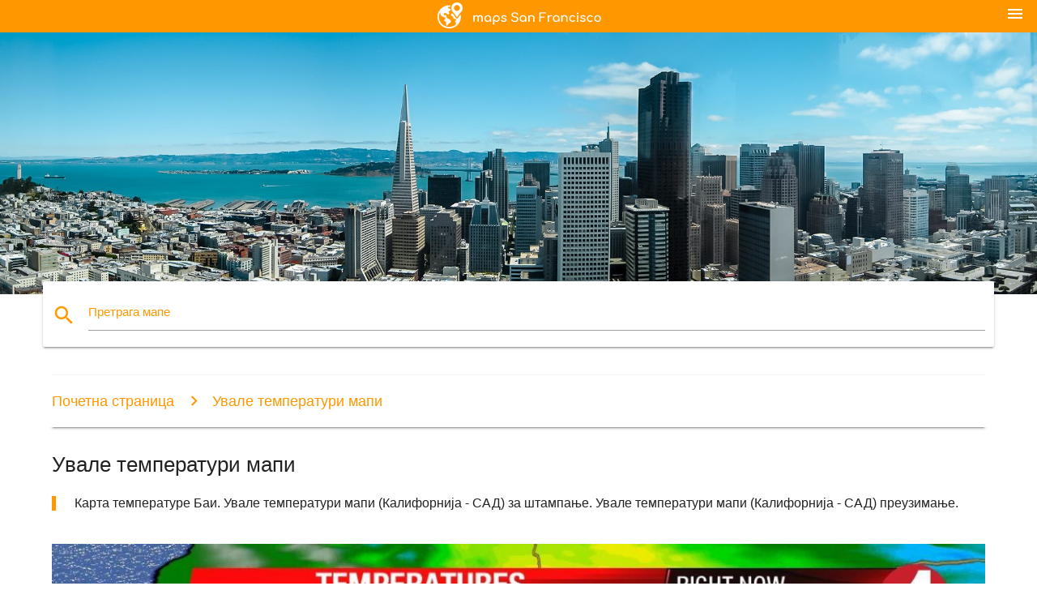

--- FILE ---
content_type: text/html; charset=UTF-8
request_url: https://sr.maps-san-francisco.com/%D1%83%D0%B2%D0%B0%D0%BB%D0%B5-%D1%82%D0%B5%D0%BC%D0%BF%D0%B5%D1%80%D0%B0%D1%82%D1%83%D1%80%D0%B8-%D0%BC%D0%B0%D0%BF%D0%B8
body_size: 18955
content:


<!DOCTYPE html>
<html lang="sr">
	<head>
	
		<meta charset="utf-8">
		<meta http-equiv="x-ua-compatible" content="ie=edge">
	
		<link rel="icon" type="image/png" href="/favicon.png" />

		<title>Увале температуре - карта увале температуре (Калифорнија - САД)</title>
		<meta name="description" content="Карта температуре Баи. Увале температури мапи (Калифорнија - САД) за штампање. Увале температури мапи (Калифорнија - САД) преузимање." />

        <meta property="og:title" content="Увале температуре - карта увале температуре (Калифорнија - САД)" />
        <meta property="og:description" content="Карта температуре Баи. Увале температури мапи (Калифорнија - САД) за штампање. Увале температури мапи (Калифорнија - САД) преузимање." />
        <meta property="og:type" content="article" />
        <meta property="og:url" content="http://sr.maps-san-francisco.com/увале-температури-мапи" />
        <meta property="og:image" content="http://sr.maps-san-francisco.com/img/400/увале-температури-мапи.jpg" />

        <link rel="canonical" href="https://sr.maps-san-francisco.com/увале-температури-мапи" />

        
		<!--Import Google Icon Font-->
<!--		<link href="http://fonts.googleapis.com/icon?family=Material+Icons" rel="stylesheet">-->

<!--        <link rel="stylesheet" href="--><!--css/mdb.css">-->
		<!-- Compiled and minified CSS -->
<!--		<link rel="stylesheet" href="https://cdnjs.cloudflare.com/ajax/libs/materialize/0.98.0/css/materialize.min.css">-->

<!--        <link href="--><!--css/select2.min.css" rel="stylesheet" type="text/css" />-->
        <link href="https://mediacitymapv3.newebcreations.com/css/combine.css" rel="stylesheet" type="text/css" />

        <!--Let browser know website is optimized for mobile-->
		<meta name="viewport" content="width=device-width, initial-scale=1.0"/>
		
				<style type="text/css">
		
			body {
				display: flex;
				min-height: 100vh;
				flex-direction: column;
			}

			main {
				flex: 1 0 auto;
				position: relative;
				top: -30px;
			}
			
			#searchBlock .input-field  {

			}
			
			header {
				font-size: 0;
				position: relative,
			}
			
			header a {
				display: inline-block;
			}

			#subHeader {
				padding: 5px;
			}
			
			h1 {
				font-size: 26px;
			}
			
			.container {
				width: 90%;
			}
			
			.row.marginBottomLess {
				margin-bottom: 0;
			}
			
			h2 {
				font-size: 22px;
			}
			
			blockquote {
				font-size: 16px;
				line-height: 18px;
				border-color: #ff9800;
			}
		
			.card .card-content {
				padding: 10px;
			}
			.card .card-content .card-title {
				font-size: 18px;
				line-height: 18px;
				margin-top: 6px;
				margin-bottom: 6px;
			}
            @media screen and (max-width: 600px) {
                .card .card-content .card-title {
                    font-size: 14px;
                    line-height: 14px;
                    margin-top: 6px;
                    margin-bottom: 6px;
                }
            }
			.input-field .prefix {
				top: 12px;
			}
			
			.autocomplete-content li img.circle {
				border-radius: 0;
			}


#otherWebsite li a:hover {
        text-decoration: underline;
}


		</style>
		
	</head>

	<body>

				<header class="orange">
			<div class="logo center-align">
				<a href="/">
					<img src="/img/logo.png" style="width: 220px;" />
				</a>
			</div>
			<div id="menuSelectLanguage" style="position: absolute; top: 5px; right: 15px;">
				<a href="#" class="button-collapse white-text"><i class="material-icons">menu</i></a>
			</div>
			<div id="subHeader" class="orange lighten-1 hide">
				
<div class="selectLanguage">
    <div id="selectLanguageContainer">
        <div id="selectLanguage" >

            <select id="selectLanguageSelect" data-live-search="true" data-size="8" data-width="100px">
                                <option value="ar">‫العربية</option>
                                <option value="de">Deutsch</option>
                                <option value="en">English</option>
                                <option value="es">Español</option>
                                <option value="fr">Français</option>
                                <option value="it">Italiano</option>
                                <option value="ja">日本語</option>
                                <option value="ko">한국어</option>
                                <option value="ms">Bahasa Melayu</option>
                                <option value="nl">Nederlands</option>
                                <option value="pl">Polski</option>
                                <option value="pt">Português</option>
                                <option value="ru">Русский</option>
                                <option value="tr">Türkçe</option>
                                <option value="zh">中文</option>
                                <option value="af">Afrikaans</option>
                                <option value="az">Azərbaycanca</option>
                                <option value="be">Беларуская</option>
                                <option value="bg">Български</option>
                                <option value="bn">বাংলা</option>
                                <option value="bs">Bosanski</option>
                                <option value="ca">Català</option>
                                <option value="cs">Čeština</option>
                                <option value="da">Dansk</option>
                                <option value="el">Ελληνικά</option>
                                <option value="et">Eesti</option>
                                <option value="eu">Euskara</option>
                                <option value="fa">پارسی</option>
                                <option value="fi">Suomi</option>
                                <option value="gl">Galego</option>
                                <option value="gu">ગુજરાતી</option>
                                <option value="he">עברית</option>
                                <option value="hi">पैरिस</option>
                                <option value="hr">Hrvatski</option>
                                <option value="ht">Kreyol ayisyen</option>
                                <option value="hu">Magyar</option>
                                <option value="hy">Հայերեն</option>
                                <option value="id">Bahasa Indonesia</option>
                                <option value="is">íslenska</option>
                                <option value="ka">ქართული</option>
                                <option value="kn">ಕನ್ನಡ</option>
                                <option value="lt">Lietuvių</option>
                                <option value="lv">Latviešu</option>
                                <option value="mk">Македонски</option>
                                <option value="mn">Монгол</option>
                                <option value="no">Norsk</option>
                                <option value="pa">ਪੰਜਾਬੀ</option>
                                <option value="ro">Română</option>
                                <option value="sk">Slovenčina</option>
                                <option value="sl">Slovenščina</option>
                                <option value="sq">Shqip</option>
                                <option value="sr"selected="selected">Српски</option>
                                <option value="sv">Svenska</option>
                                <option value="sw">Kiswahili</option>
                                <option value="ta">தமிழ்</option>
                                <option value="th">ภาษาไทย</option>
                                <option value="tl">Tagalog</option>
                                <option value="uk">Українська</option>
                                <option value="ur">اردو</option>
                                <option value="vi">Tiếng Việt</option>
                            </select>

        </div>
    </div>
    <style type="text/css">

        #selectLanguageContainer label {
            margin-left: 15px;
            color: white;
            font-weight: normal;
        }

        .selectLanguage {
			/* position: absolute;
			right: 10px;
			top: 5px;
			width: 100px; */
			font-size: 14px;
        }

        #selectLanguage {
            text-align: center;
        }

        #selectLanguage button {
/*            background: transparent;*/
        }

        .valign {
            display: inline-block;
            vertical-align: middle;
        }
        .vrule {
            width: 1%;
            height: 100%;
            display: inline-block;
            vertical-align: middle;
        }

        .nextIconNav {
            margin-left: 10px;
            line-height: 16px;
            width: 160px;
        }

        .side-nav a {
            line-height: auto;
            vertical-align: middle;
        }

        .side-nav .collapsible-body a {
            height: 42px;
            line-height: 42px;
            line-height: normal;
            vertical-align: middle;
            font-size: 0.9rem;
        }

/*
        #selectLanguage input {
            padding-top: 5px;
            padding-bottom: 5px;
            height: 25px;
            margin: 0 auto;
        }
*/

    </style>

</div>
			</div>
		</header>
		<div>
		<img src="/img/ban.jpg" class="responsive-img" />
		</div>		
		<main>
			<div id="searchBlock" class="container orange-text">
				<div class="row">
					<div class="col s12">
					  <div class="row card orange-text">
						<div class="input-field col s12">
						  <i class="material-icons prefix orange-text">search</i>
						  <input type="text" id="autocomplete-input" class="autocomplete light-blue-text">
						  <label for="autocomplete-input" class="orange-text">Претрага мапе</label>
						</div>
					  </div>
					</div>
				</div>
			</div>

                        
			
			<nav class="container">
				<div class="row nav-wrapper white orange-text">
					<div class="col s12">
						<a href="/" class="breadcrumb orange-text" title="Почетна страница картице Сан Франциско - СФ - Силиконска долина">Почетна страница</a>
						<a href="/увале-температури-мапи" class="breadcrumb orange-text" title="Увале температури мапи">Увале температури мапи</a>
					</div>
				</div>
			</nav>
			
			<div class="container">
				<div class="row">
					<div class="col s12">
						<h1>Увале температури мапи</h1>
						<blockquote class="orange-border">
							Карта температуре Баи. Увале температури мапи (Калифорнија - САД) за штампање. Увале температури мапи (Калифорнија - САД) преузимање.													</blockquote>
					</div>

					<div class="col s12">
						<!-- Go to www.addthis.com/dashboard to customize your tools -->
						<div class="addthis_inline_share_toolbox_gn1u"></div>
					</div>
				</div>
				
				<div class="row">
					<div class="col s12" id="map">
                        <div class="mdb-lightbox">
                            <figure>
                            <a href="/img/0/увале-температури-мапи.jpg" data-size="1280x720" title="Карта увале температуре">
						        <img class="responsive-img" src="/img/1200/увале-температури-мапи.jpg" alt="Карта увале температуре" />
                            </a>
                            </figure>
                        </div>
					</div>

                        

					<div class="col s12 center">
						<h2 class="center">Карта увале температуре</h2>
						<a id="printButton" href="#" rel="nofollow" class="btn orange" title="Мапа насеља температуре баи за штампање"><i class="material-icons left">print</i><span>Печат</span></a>
						<a href="/download.php?id=93&name=увале-температури-мапи.jpg" target="_blank" rel="nofollow"  class="btn orange" title="Увале температурную картицу за преузимање"><i class="material-icons  left">system_update_alt</i><span>Довнлоад</span></a>
					</div>
				</div>
				
				<div class="row">
					&nbsp;
				</div>
				
								
			</div>
		</main>

        <div id="mdb-lightbox-ui"></div>

		


		<footer class="page-footer orange">
			<div class="container">
				
				<!--Social buttons-->
				<div class="row social-section">
					<!-- Go to www.addthis.com/dashboard to customize your tools -->
					<div class="addthis_inline_share_toolbox_nrhe center"></div>
				</div>
				
			</div>
			<div class="footer-copyright">
				<div class="container center">
					© 2025 Copyright: <a class="white-text text-lighten-3 center" target="_blank" href="/cdn-cgi/l/email-protection#dfb1baa8babdbcadbabeabb6b0b1ac9fb8b2beb6b3f1bcb0b2">Newebcreations</a>
				</div>
			</div>
		</footer>


		<!-- SCRIPTS -->
<script data-cfasync="false" src="/cdn-cgi/scripts/5c5dd728/cloudflare-static/email-decode.min.js"></script><script type="text/javascript" src="https://mediacitymapv3.newebcreations.com/js/combine.js"></script>

<!--Import jQuery before materialize.js-->
<!--<script type="text/javascript" src="https://code.jquery.com/jquery-2.1.1.min.js"></script>-->
<!-- Compiled and minified JavaScript -->
<!--<script src="https://cdnjs.cloudflare.com/ajax/libs/materialize/0.98.0/js/materialize.min.js"></script>-->

<!--<script type="text/javascript" src="--><!--js/select2/select2.min.js"></script>-->

<!--<script type="text/javascript" src="--><!--js/lightbox.js"></script>-->

<!--<script type="text/javascript" src="--><!--js/jquery.print.js"></script>-->

<!--<script type="text/javascript" src="--><!--js/jquery.printElement.js"></script>-->


<script type="text/javascript">

    $(document).ready(function() {
	
	$('input.autocomplete').autocomplete({
		data: {
						"СФ мапи": "/img/400/СФ-мапи.jpg",
						"Сан Франциско мапи": "/img/400/Сан-Франциско-мапи.jpg",
						"карта СФ": "/img/400/карта-СФ.jpg",
						"картицу Сан-Франциско": "/img/400/картицу-Сан-Франциско.jpg",
						"СФО мапи": "/img/400/СФО-мапи.jpg",
						"Аеродром Сан Франциско мапи": "/img/400/Аеродром-Сан-Франциско-мапи.jpg",
						"Сан Франциско Барт мапи": "/img/400/Сан-Франциско-Барт-мапи.jpg",
						"Баи мапи": "/img/400/Баи-мапи.jpg",
						"Муни мапи": "/img/400/Муни-мапи.jpg",
						"Сан Франциско жичара карта": "/img/400/Сан-Франциско-жичара-карта.jpg",
						"СФО терминал карта": "/img/400/СФО-терминал-карта.jpg",
						"Околина СФ мапи": "/img/400/Околина-СФ-мапи.jpg",
						"Околини Сан франциска мапи": "/img/400/Околини-Сан-франциска-мапи.jpg",
						"СФ мапу аеродрома": "/img/400/СФ-мапу-аеродрома.jpg",
						"Аеродром СФО мапи": "/img/400/Аеродром-СФО-мапи.jpg",
						"СФ Муни мапи": "/img/400/СФ-Муни-мапи.jpg",
						"Силиконска долина мапи": "/img/400/Силиконска-долина-мапи.jpg",
						"карта из Силицијумске долине": "/img/400/карта-из-Силицијумске-долине.jpg",
						"парк "Златне капије" на мапи": "/img/400/парк-"Златне-капије"-на-мапи.jpg",
						"жичара карта": "/img/400/жичара-карта.jpg",
						"Сан Франциско спта код картице ": "/img/400/Сан-Франциско-спта-код-картице-.jpg",
						"Области Сан франциска мапи": "/img/400/Области-Сан-франциска-мапи.jpg",
						"карта Сан-Франциско ": "/img/400/карта-Сан-Франциско-.jpg",
						"СФ туристичка карта": "/img/400/СФ-туристичка-карта.jpg",
						"Туристичка карта Сан-Франциско": "/img/400/Туристичка-карта-Сан-Франциско.jpg",
						"Сан Франциско област на мапи": "/img/400/Сан-Франциско-област-на-мапи.jpg",
						"карта залива Калифорнија": "/img/400/карта-залива-Калифорнија.jpg",
						"на мапи": "/img/400/на-мапи.jpg",
						"ГФСУ мапи": "/img/400/ГФСУ-мапи.jpg",
						"СФ знаменитости карта": "/img/400/СФ-знаменитости-карта.jpg",
						"Сан Франциско знаменитости на мапи": "/img/400/Сан-Франциско-знаменитости-на-мапи.jpg",
						"Сан Франциско колица су у целости мапи": "/img/400/Сан-Франциско-колица-су-у-целости-мапи.jpg",
						"СФ аутобуске карте": "/img/400/СФ-аутобуске-карте.jpg",
						"Аутобус Сан Франциску мапи": "/img/400/Аутобус-Сан-Франциску-мапи.jpg",
						"Ливермор утичнице мапи": "/img/400/Ливермор-утичнице-мапи.jpg",
						"еаст баи карта": "/img/400/еаст-баи-карта.jpg",
						"СФО међународни терминал мапи": "/img/400/СФО-међународни-терминал-мапи.jpg",
						"СФ чишћење улица мапи": "/img/400/СФ-чишћење-улица-мапи.jpg",
						"Метро СФ мапи": "/img/400/Метро-СФ-мапи.jpg",
						"Метро Сан Франциско карта": "/img/400/Метро-Сан-Франциско-карта.jpg",
						"ат&Т паркинг карту стадиона ": "/img/400/ат&Т-паркинг-карту-стадиона-.jpg",
						"површина Унион у Сан Франциску мапи": "/img/400/површина-Унион-у-Сан-Франциску-мапи.jpg",
						"Сан Франциско јавног превоза мапи": "/img/400/Сан-Франциско-јавног-превоза-мапи.jpg",
						"СФ својства информација карта": "/img/400/СФ-својства-информација-карта.jpg",
						"СФО терминал 3 мапи": "/img/400/СФО-терминал-3-мапи.jpg",
						"Баи ареа Барт мапи": "/img/400/Баи-ареа-Барт-мапи.jpg",
						"мапу града Сан франциска": "/img/400/мапу-града-Сан-франциска.jpg",
						"СФО капије мапи": "/img/400/СФО-капије-мапи.jpg",
						"у AT&T парк Седишта мапи": "/img/400/у-at&t-парк-Седишта-мапи.jpg",
						"СФ улица на мапи": "/img/400/СФ-улица-на-мапи.jpg",
						"Улице Сан франциска мапи": "/img/400/Улице-Сан-франциска-мапи.jpg",
						"метро Муни мапи": "/img/400/метро-Муни-мапи.jpg",
						"Сан-Франциско на мапи САД ": "/img/400/Сан-Франциско-на-мапи-САД-.jpg",
						"СФ паркинг на мапи": "/img/400/СФ-паркинг-на-мапи.jpg",
						"Сан Франциско метро карта ": "/img/400/Сан-Франциско-метро-карта-.jpg",
						"Транзита Сан Франциску мапи": "/img/400/Транзита-Сан-Франциску-мапи.jpg",
						"хоп-хоп-офф Сан Франциску мапи": "/img/400/хоп-хоп-офф-Сан-Франциску-мапи.jpg",
						"Сан Франциско мапи": "/img/400/Сан-Франциско-мапи.jpg",
						"округ Баи мапи": "/img/400/округ-Баи-мапи.jpg",
						"Кинеска четврт Сан Франциску мапи": "/img/400/Кинеска-четврт-Сан-Франциску-мапи.jpg",
						"Град Сан Франциско мапи": "/img/400/Град-Сан-Франциско-мапи.jpg",
						"СФ својине карта": "/img/400/СФ-својине-карта.jpg",
						"стадион мапи место Леви ": "/img/400/стадион-мапи-место-Леви-.jpg",
						"Сан Франциско покемон мапи": "/img/400/Сан-Франциско-покемон-мапи.jpg",
						"ГФСУ мапу кампуса ": "/img/400/ГФСУ-мапу-кампуса-.jpg",
						"станице Барт мапи Сан-Франциско": "/img/400/станице-Барт-мапи-Сан-Франциско.jpg",
						"Терминал СФО 1 карта": "/img/400/Терминал-СФО-1-карта.jpg",
						"СФО терминал 2 Шема": "/img/400/СФО-терминал-2-Шема.jpg",
						"Сан Франциско мапи трамвај ": "/img/400/Сан-Франциско-мапи-трамвај-.jpg",
						"компаније Силиконске долине мапи": "/img/400/компаније-Силиконске-долине-мапи.jpg",
						"СФ топографске карте": "/img/400/СФ-топографске-карте.jpg",
						"СФ бицикл мапи": "/img/400/СФ-бицикл-мапи.jpg",
						"баи траил мапи": "/img/400/баи-траил-мапи.jpg",
						"СФ возу на мапи": "/img/400/СФ-возу-на-мапи.jpg",
						"Сан-Франциско на возу на мапи": "/img/400/Сан-Франциско-на-возу-на-мапи.jpg",
						"Сан Франциско зонирање мапи": "/img/400/Сан-Франциско-зонирање-мапи.jpg",
						"Статус СФ мапи": "/img/400/Статус-СФ-мапи.jpg",
						"увале спта код на мапи": "/img/400/увале-спта-код-на-мапи.jpg",
						"Југозалива мапи": "/img/400/Југозалива-мапи.jpg",
						"Сан Францисцо магле мапи": "/img/400/Сан-Францисцо-магле-мапи.jpg",
						"СФО мапи пријема ": "/img/400/СФО-мапи-пријема-.jpg",
						"Сан Франциско трајектне карте": "/img/400/Сан-Франциско-трајектне-карте.jpg",
						"СФ трамвај мапи": "/img/400/СФ-трамвај-мапи.jpg",
						"Сан Франциско метро карта": "/img/400/Сан-Франциско-метро-карта.jpg",
						"карта Сан Франциску и околини": "/img/400/карта-Сан-Франциску-и-околини.jpg",
						"градски колеџ Сан Франциску мапи": "/img/400/градски-колеџ-Сан-Франциску-мапи.jpg",
						"Терминал СФО на мапи САД": "/img/400/Терминал-СФО-на-мапи-САД.jpg",
						"Сан-Франциско на мапи света": "/img/400/Сан-Франциско-на-мапи-света.jpg",
						"Сан Франциско саобраћајна карта": "/img/400/Сан-Франциско-саобраћајна-карта.jpg",
						"Силиконске долине у Калифорнији мапи": "/img/400/Силиконске-долине-у-Калифорнији-мапи.jpg",
						"велики аутобус Сан Франциску мапи": "/img/400/велики-аутобус-Сан-Франциску-мапи.jpg",
						"паркинг стадиона мапи Леви ": "/img/400/паркинг-стадиона-мапи-Леви-.jpg",
						"увале температури мапи": "/img/400/увале-температури-мапи.jpg",
						"Слање Сан Франциску мапи": "/img/400/Слање-Сан-Франциску-мапи.jpg",
						"SFmta мапи": "/img/400/sfmta-мапи.jpg",
						"Сан Франциско жичара карта": "/img/400/Сан-Франциско-жичара-карта.jpg",
						"карта кампус компаније Генентецх ": "/img/400/карта-кампус-компаније-Генентецх-.jpg",
						"Сан Франциско мапи висине ": "/img/400/Сан-Франциско-мапи-висине-.jpg",
						"Сан Франциско мапи": "/img/400/Сан-Франциско-мапи.jpg",
						"еаст баи карта": "/img/400/еаст-баи-карта.jpg",
						"мисија универзитета у-Баи мапи": "/img/400/мисија-универзитета-у-Баи-мапи.jpg",
						"Сан Франциско утичнице мапи": "/img/400/Сан-Франциско-утичнице-мапи.jpg",
						"Сан Франциско жичара пут на мапи": "/img/400/Сан-Франциско-жичара-пут-на-мапи.jpg",
						"Јужна Сан Франциско мапи": "/img/400/Јужна-Сан-Франциско-мапи.jpg",
						"СФ дозволе на паркинг карти": "/img/400/СФ-дозволе-на-паркинг-карти.jpg",
						"Сан Франциско знаменитости на мапи": "/img/400/Сан-Франциско-знаменитости-на-мапи.jpg",
						"аутобус тура у Сан Франциску пут на мапи": "/img/400/аутобус-тура-у-Сан-Франциску-пут-на-мапи.jpg",
						"зоне калтрейн мапи": "/img/400/зоне-калтрейн-мапи.jpg",
						"Сан Франциско кал мапи": "/img/400/Сан-Франциско-кал-мапи.jpg",
						"хоп-хоп-офф Сан Франциску пут на мапи": "/img/400/хоп-хоп-офф-Сан-Франциску-пут-на-мапи.jpg",
						"Планирање СФ мапи": "/img/400/Планирање-СФ-мапи.jpg",
						"велики бус тоур у Сан Франциску мапи": "/img/400/велики-бус-тоур-у-Сан-Франциску-мапи.jpg",
						"Сан Франциско ходање мапи": "/img/400/Сан-Франциско-ходање-мапи.jpg",
						"од УЦСФ ПАРНАС мапи": "/img/400/од-УЦСФ-ПАРНАС-мапи.jpg",
						"Сан Франциско разгледање картице ": "/img/400/Сан-Франциско-разгледање-картице-.jpg",
						"простране транспорт картице": "/img/400/простране-транспорт-картице.jpg",
						"СФО воз AirTrain мапи": "/img/400/СФО-воз-airtrain-мапи.jpg",
						"карта залива": "/img/400/карта-залива.jpg",
						"дривер Сан Францисцо мапи": "/img/400/дривер-Сан-Францисцо-мапи.jpg",
						"СФО мапи полетање трака ": "/img/400/СФО-мапи-полетање-трака-.jpg",
						"Округ Сан франциска мапи": "/img/400/Округ-Сан-франциска-мапи.jpg",
						"Сан Франциско легкорельсового мапи": "/img/400/Сан-Франциско-легкорельсового-мапи.jpg",
						"увале полуострва мапи": "/img/400/увале-полуострва-мапи.jpg",
						"Сан Франциско карта аутобуских линија": "/img/400/Сан-Франциско-карта-аутобуских-линија.jpg",
						"северо-Баи мапи": "/img/400/северо-Баи-мапи.jpg",
						"Стари Сан Франциску мапи": "/img/400/Стари-Сан-Франциску-мапи.jpg",
						"Пиваре Сан Франциску мапи": "/img/400/Пиваре-Сан-Франциску-мапи.jpg",
						"uSFca мапи": "/img/400/usfca-мапи.jpg",
						"Рибарско пристаниште Сан Франциску мапи": "/img/400/Рибарско-пристаниште-Сан-Франциску-мапи.jpg",
						"компаније Генентецх мапи": "/img/400/компаније-Генентецх-мапи.jpg",
						"источни залив Сан Франциско мапи": "/img/400/источни-залив-Сан-Франциско-мапи.jpg",
						"Муни картом руте ": "/img/400/Муни-картом-руте-.jpg",
						"СФ топлотна мапа": "/img/400/СФ-топлотна-мапа.jpg",
						"Пресидио Сан Франциску мапи": "/img/400/Пресидио-Сан-Франциску-мапи.jpg",
						"преглед излет по граду Сан Франциску мапи": "/img/400/преглед-излет-по-граду-Сан-Франциску-мапи.jpg",
						"територији, да побегне у Сан Франциску мапи": "/img/400/територији,-да-побегне-у-Сан-Франциску-мапи.jpg",
						"Сан Франциско код картице": "/img/400/Сан-Франциско-код-картице.jpg",
						"СФ окружни инспектор мапи": "/img/400/СФ-окружни-инспектор-мапи.jpg",
						"Сан Франциско Пирс мапи": "/img/400/Сан-Франциско-Пирс-мапи.jpg",
						"мапа градова у близини Сан франциска": "/img/400/мапа-градова-у-близини-Сан-франциска.jpg",
						"СФ гиганата мапи место ": "/img/400/СФ-гиганата-мапи-место-.jpg",
						"Сан Франциско Хил карта": "/img/400/Сан-Франциско-Хил-карта.jpg",
						"метро Сан Франциско карта": "/img/400/метро-Сан-Франциско-карта.jpg",
						"молимо вас да проверите Баи мапи": "/img/400/молимо-вас-да-проверите-Баи-мапи.jpg",
						"Општа болница Сан Франциску мапи": "/img/400/Општа-болница-Сан-Франциску-мапи.jpg",
						"SFgh мапи": "/img/400/sfgh-мапи.jpg",
						"Полуострво Сан Франциску мапи": "/img/400/Полуострво-Сан-Франциску-мапи.jpg",
						"СФ државног мапу кампуса ": "/img/400/СФ-државног-мапу-кампуса-.jpg",
						"Температура Сан Франциску мапи": "/img/400/Температура-Сан-Франциску-мапи.jpg",
						"брдо ранг мапи": "/img/400/брдо-ранг-мапи.jpg",
						"увале школских округа мапи": "/img/400/увале-школских-округа-мапи.jpg",
						"систем Муни мапи": "/img/400/систем-Муни-мапи.jpg",
						"мапу кампуса uSFca ": "/img/400/мапу-кампуса-usfca-.jpg",
						"Сан Франциско залив риболов карта": "/img/400/Сан-Франциско-залив-риболов-карта.jpg",
						"трансфер од / facebook карта": "/img/400/трансфер-од-/-facebook-карта.jpg",
						"трамвај мапи Сан-Франциско": "/img/400/трамвај-мапи-Сан-Франциско.jpg",
						"Муни железничких мапи": "/img/400/Муни-железничких-мапи.jpg",
						"Кастро мапи": "/img/400/Кастро-мапи.jpg",
						"кампус карта УЦСФ ": "/img/400/кампус-карта-УЦСФ-.jpg",
						"Универзитет у Сан Франциску мапу кампуса ": "/img/400/Универзитет-у-Сан-Франциску-мапу-кампуса-.jpg",
						"карта продавници у Сан Франциску": "/img/400/карта-продавници-у-Сан-Франциску.jpg",
						"Плакат Сан Франциску мапи ": "/img/400/Плакат-Сан-Франциску-мапи-.jpg",
						"СФ паркинг за мотоцикле мапи": "/img/400/СФ-паркинг-за-мотоцикле-мапи.jpg",
						"Сан Франциско оффлине карте": "/img/400/Сан-Франциско-оффлине-карте.jpg",
						"винтаге Сан Франциску мапи": "/img/400/винтаге-Сан-Франциску-мапи.jpg",
						"Улица SFmta чишћење мапи": "/img/400/Улица-sfmta-чишћење-мапи.jpg",
						"Ресторан Сан Франциску мапи": "/img/400/Ресторан-Сан-Франциску-мапи.jpg",
						"Сан Франциско уметнички мапи ": "/img/400/Сан-Франциско-уметнички-мапи-.jpg",
						"Предграђу Сан Франциску мапи": "/img/400/Предграђу-Сан-Франциску-мапи.jpg",
						"Ломбард стреет Сан Францисцо мапи": "/img/400/Ломбард-стреет-Сан-Францисцо-мапи.jpg",
						"Сан Франциско мапи посетилац ": "/img/400/Сан-Франциско-мапи-посетилац-.jpg",
						"Сан Франциско мапи изнајмљивање ": "/img/400/Сан-Франциско-мапи-изнајмљивање-.jpg",
						"Сан Франциско топо карте": "/img/400/Сан-Франциско-топо-карте.jpg",
						"СФ Ботаничка башта мапи": "/img/400/СФ-Ботаничка-башта-мапи.jpg",
						"Ставке Сан Франциску интереса мапи": "/img/400/Ставке-Сан-Франциску-интереса-мапи.jpg",
						"мисије округа Сан франциска мапи": "/img/400/мисије-округа-Сан-франциска-мапи.jpg",
						"Портола округ Сан франциска мапи": "/img/400/Портола-округ-Сан-франциска-мапи.jpg",
						"СФО паркинг карте": "/img/400/СФО-паркинг-карте.jpg",
						"Сан Франциско знаменитости на мапи": "/img/400/Сан-Франциско-знаменитости-на-мапи.jpg",
						"карта северне плаже Сан-Франциско": "/img/400/карта-северне-плаже-Сан-Франциско.jpg",
						"Аеродроми Сан Франциску на мапи": "/img/400/Аеродроми-Сан-Франциску-на-мапи.jpg",
						"Embarcadero Сан Франциску мапи": "/img/400/embarcadero-Сан-Франциску-мапи.jpg",
						"Сан Франциско железничких мапи": "/img/400/Сан-Франциско-железничких-мапи.jpg",
						"Москон центру у Сан Франциску мапи": "/img/400/Москон-центру-у-Сан-Франциску-мапи.jpg",
						"на паркингу мапи": "/img/400/на-паркингу-мапи.jpg",
						"Сан-Франциско, плаже мапи": "/img/400/Сан-Франциско,-плаже-мапи.jpg",
						"компаније из Силицијумске долине мапи": "/img/400/компаније-из-Силицијумске-долине-мапи.jpg",
						"систем калтрейн мапи": "/img/400/систем-калтрейн-мапи.jpg",
						"геј-карти Сан-Франциско": "/img/400/геј-карти-Сан-Франциско.jpg",
						"Унион-продавнице Сан Франциску мапи": "/img/400/Унион-продавнице-Сан-Франциску-мапи.jpg",
						"Барт возу на мапи Сан-Франциско": "/img/400/Барт-возу-на-мапи-Сан-Франциско.jpg",
						"северно од Сан франциска мапи": "/img/400/северно-од-Сан-франциска-мапи.jpg",
						"Сан Франциско паркова мапи": "/img/400/Сан-Франциско-паркова-мапи.jpg",
						"Сан Франциско финансијског округа карта": "/img/400/Сан-Франциско-финансијског-округа-карта.jpg",
						"Сан Франциско мапи срца ": "/img/400/Сан-Франциско-мапи-срца-.jpg",
						"Сан Франциско "мапе пута"": "/img/400/Сан-Франциско-"мапе-пута".jpg",
						"Сан-Франциско, мостови на мапи": "/img/400/Сан-Франциско,-мостови-на-мапи.jpg",
						"Сан-Франциско на мапи делите бицикл ": "/img/400/Сан-Франциско-на-мапи-делите-бицикл-.jpg",
						"СФ централна метро карта ": "/img/400/СФ-централна-метро-карта-.jpg",
						"СФ стадиона гиганата мапи": "/img/400/СФ-стадиона-гиганата-мапи.jpg",
						"карта Сан Франциску градовима": "/img/400/карта-Сан-Франциску-градовима.jpg",
						"Сан Франциско 3Д карта": "/img/400/Сан-Франциско-3Д-карта.jpg",
						"Мала Италија у Сан Франциску мапи": "/img/400/Мала-Италија-у-Сан-Франциску-мапи.jpg",
						"Сан Франциско мапи поплаве ": "/img/400/Сан-Франциско-мапи-поплаве-.jpg",
						"трошкови увале на мапи": "/img/400/трошкови-увале-на-мапи.jpg",
						"Сан Франциско тренутну картицу залива ": "/img/400/Сан-Франциско-тренутну-картицу-залива-.jpg",
						"Ноэ долини мапи": "/img/400/Ноэ-долини-мапи.jpg",
						"SFarmls мапи": "/img/400/sfarmls-мапи.jpg",
						"Јапански квартал Сан Франциску мапи": "/img/400/Јапански-квартал-Сан-Франциску-мапи.jpg",
						"Сан Франциско картица вецтор ": "/img/400/Сан-Франциско-картица-вецтор-.jpg",
						"трансбэй терминал мапи": "/img/400/трансбэй-терминал-мапи.jpg",
						"Паркинг СФ метра мапи": "/img/400/Паркинг-СФ-метра-мапи.jpg",
						"залив картице висине": "/img/400/залив-картице-висине.jpg",
						"покачиванием СФ мапи": "/img/400/покачиванием-СФ-мапи.jpg",
						"увале возу на мапи": "/img/400/увале-возу-на-мапи.jpg",
						"Кабловска / сателитска Сан Франциску мапи": "/img/400/Кабловска-/-сателитска-Сан-Франциску-мапи.jpg",
						"увале топографске карте": "/img/400/увале-топографске-карте.jpg",
						"Муни подземних мапи": "/img/400/Муни-подземних-мапи.jpg",
						"СФО аеродром Барт мапи": "/img/400/СФО-аеродром-Барт-мапи.jpg",
						"Кау-Шупље града Сан франциска мапи": "/img/400/Кау-Шупље-града-Сан-франциска-мапи.jpg",
						"СФ стамбеног паркинг на мапи": "/img/400/СФ-стамбеног-паркинг-на-мапи.jpg",
						"северно од залива Сан франциска мапи": "/img/400/северно-од-залива-Сан-франциска-мапи.jpg",
						"Сан Франциско 2 сата паркинг картице": "/img/400/Сан-Франциско-2-сата-паркинг-картице.jpg",
						"стадион Леви капије мапи": "/img/400/стадион-Леви-капије-мапи.jpg",
						"Сан Франциско одштампати карту ": "/img/400/Сан-Франциско-одштампати-карту-.jpg",
						"Терминал аеродрома у Сан Франциску 3 на мапи": "/img/400/Терминал-аеродрома-у-Сан-Франциску-3-на-мапи.jpg",
						"Кућа СФ трајектне карте": "/img/400/Кућа-СФ-трајектне-карте.jpg",
						"Муни мапи трамвај ": "/img/400/Муни-мапи-трамвај-.jpg",
						"увале мостови мапи": "/img/400/увале-мостови-мапи.jpg",
						"Муни линија t мапи": "/img/400/Муни-линија-t-мапи.jpg",
						"Бесплатан паркинг у Сан Франциску мапи": "/img/400/Бесплатан-паркинг-у-Сан-Франциску-мапи.jpg",
						"Округ Сфар мапи": "/img/400/Округ-Сфар-мапи.jpg",
						"компанија АТ&Т парк карта суите ": "/img/400/компанија-АТ&Т-парк-карта-суите-.jpg",
						"Пацификуе Хеигхтс у Сан Франциску мапи": "/img/400/Пацификуе-Хеигхтс-у-Сан-Франциску-мапи.jpg",
						"карта југозалива СА": "/img/400/карта-југозалива-СА.jpg",
						"транзит Муни мапи": "/img/400/транзит-Муни-мапи.jpg",
						"Сан Франциско непокретне округ картицу ": "/img/400/Сан-Франциско-непокретне-округ-картицу-.jpg",
						"увале веломаршруты мапи": "/img/400/увале-веломаршруты-мапи.jpg",
						"Сан Франциско микроклиме мапи": "/img/400/Сан-Франциско-микроклиме-мапи.jpg",
						"Сан Франциско ца поштански код картице ": "/img/400/Сан-Франциско-ца-поштански-код-картице-.jpg",
						"силицон Валлеи локација на мапи": "/img/400/силицон-Валлеи-локација-на-мапи.jpg",
						"станице Эмбаркадеро мапи": "/img/400/станице-Эмбаркадеро-мапи.jpg",
						"јапански чај сад на мапи": "/img/400/јапански-чај-сад-на-мапи.jpg",
						"СФ градска кућа мапи": "/img/400/СФ-градска-кућа-мапи.jpg",
						"тржног центра Вестфиелд Сан Франциску мапи": "/img/400/тржног-центра-Вестфиелд-Сан-Франциску-мапи.jpg",
						"Кал возовима мапи": "/img/400/Кал-возовима-мапи.jpg",
						"Сан Франциско карта, илустрација": "/img/400/Сан-Франциско-карта,-илустрација.jpg",
						"Сан Франциско бицикл мапи": "/img/400/Сан-Франциско-бицикл-мапи.jpg",
						"Сан Франциско положајне мапи": "/img/400/Сан-Франциско-положајне-мапи.jpg",
						"увале аутопута карта": "/img/400/увале-аутопута-карта.jpg",
						"Пирс 27 Сан Франциску мапи": "/img/400/Пирс-27-Сан-Франциску-мапи.jpg",
						"карта Унион продавницама": "/img/400/карта-Унион-продавницама.jpg",
						"СФО пут на мапи": "/img/400/СФО-пут-на-мапи.jpg",
						"Сан Франциско аутобуске карте": "/img/400/Сан-Франциско-аутобуске-карте.jpg",
						"Сан-Франциско на мапи": "/img/400/Сан-Франциско-на-мапи.jpg",
						"Силицон валлеи на мапи света": "/img/400/Силицон-валлеи-на-мапи-света.jpg",
						"компанија АТ&Т стадион мапи": "/img/400/компанија-АТ&Т-стадион-мапи.jpg",
						"Сан-Франциско, локација на мапи": "/img/400/Сан-Франциско,-локација-на-мапи.jpg",
						"Сан Франциско мапи терена ": "/img/400/Сан-Франциско-мапи-терена-.jpg",
						"увале топлотна мапа": "/img/400/увале-топлотна-мапа.jpg",
						"SFusd мапи": "/img/400/sfusd-мапи.jpg",
						"жичара Сан Франциску мапи": "/img/400/жичара-Сан-Франциску-мапи.jpg",
						"49ерс у мапи паркинг": "/img/400/49ерс-у-мапи-паркинг.jpg",
						"Систем СФ Муни мапи": "/img/400/Систем-СФ-Муни-мапи.jpg",
						"СФ гиганата мапи": "/img/400/СФ-гиганата-мапи.jpg",
						"Треасуре исланд у Сан Франциску мапи": "/img/400/Треасуре-исланд-у-Сан-Франциску-мапи.jpg",
						"Сан Франциско карта густине насељености ": "/img/400/Сан-Франциско-карта-густине-насељености-.jpg",
						"Муни жичаре на мапи": "/img/400/Муни-жичаре-на-мапи.jpg",
						"Стамбени пројекти у Сан Франциску мапи": "/img/400/Стамбени-пројекти-у-Сан-Франциску-мапи.jpg",
						"увале закуп мапи": "/img/400/увале-закуп-мапи.jpg",
						"Сан Франциско праву карту ": "/img/400/Сан-Франциско-праву-карту-.jpg",
						"детаљна мапа Сан-Франциско": "/img/400/детаљна-мапа-Сан-Франциско.jpg",
						"Аутобус SFmta мапи": "/img/400/Аутобус-sfmta-мапи.jpg",
						"СФ планирање информационог мапи": "/img/400/СФ-планирање-информационог-мапи.jpg",
						"увале бицикл мапи": "/img/400/увале-бицикл-мапи.jpg",
						"Ноб Хилл у Сан Франциску мапи": "/img/400/Ноб-Хилл-у-Сан-Франциску-мапи.jpg",
						"зона ценама Баи стамбене мапи": "/img/400/зона-ценама-Баи-стамбене-мапи.jpg",
						"Сан Франциско зид карта": "/img/400/Сан-Франциско-зид-карта.jpg",
						"плакат Силицијумској долини мапи ": "/img/400/плакат-Силицијумској-долини-мапи-.jpg",
						"Боб болнице Сан Франциску мапи": "/img/400/Боб-болнице-Сан-Франциску-мапи.jpg",
						"карта улицама града Сан франциска": "/img/400/карта-улицама-града-Сан-франциска.jpg",
						"Воз СФО мапи": "/img/400/Воз-СФО-мапи.jpg",
						"осуди мапи Сан-Франциско": "/img/400/осуди-мапи-Сан-Франциско.jpg",
						"Муни Ф линија мапи": "/img/400/Муни-Ф-линија-мапи.jpg",
						"карта Сао Фацил ": "/img/400/карта-Сао-Фацил-.jpg",
						"Сан Франциско висина карта": "/img/400/Сан-Франциско-висина-карта.jpg",
						"Муни Н линија мапи": "/img/400/Муни-Н-линија-мапи.jpg",
						"увале карта густине насељености ": "/img/400/увале-карта-густине-насељености-.jpg",
						"Границе Сан Франциску мапи града": "/img/400/Границе-Сан-Франциску-мапи-града.jpg",
						"Барт пут на мапи Сан-Франциско": "/img/400/Барт-пут-на-мапи-Сан-Франциско.jpg",
						"СФО мапи писте аеродрома ": "/img/400/СФО-мапи-писте-аеродрома-.jpg",
						"Сан Франциско железничка станица мапи": "/img/400/Сан-Франциско-железничка-станица-мапи.jpg",
						"околина увале мапи": "/img/400/околина-увале-мапи.jpg",
						"Зоне Сан Франциску поплаве мапи": "/img/400/Зоне-Сан-Франциску-поплаве-мапи.jpg",
						"Сан Франциско джентрификации мапи": "/img/400/Сан-Франциско-джентрификации-мапи.jpg",
						"карта Сан Франциску и околних градова": "/img/400/карта-Сан-Франциску-и-околних-градова.jpg",
						"трчање мапи Сан-Франциско": "/img/400/трчање-мапи-Сан-Франциско.jpg",
						"Технолошких компанија у Сан Франциску мапи": "/img/400/Технолошких-компанија-у-Сан-Франциску-мапи.jpg",
						"Сан Франциско уметничке галерије мапи": "/img/400/Сан-Франциско-уметничке-галерије-мапи.jpg",
						"Сан Франциско обали карта": "/img/400/Сан-Франциско-обали-карта.jpg",
						"Путеве у Сан Франциску мапи": "/img/400/Путеве-у-Сан-Франциску-мапи.jpg",
						"увале мапа пута": "/img/400/увале-мапа-пута.jpg",
						"Сан Франциско метро карта ": "/img/400/Сан-Франциско-метро-карта-.jpg",
						"Глен парк Сан Франциску мапи": "/img/400/Глен-парк-Сан-Франциску-мапи.jpg",
						"Туристичке атракције Сан Франциску мапи": "/img/400/Туристичке-атракције-Сан-Франциску-мапи.jpg",
						"карта мисије залива Сан франциска": "/img/400/карта-мисије-залива-Сан-франциска.jpg",
						"Силиконска долина поштански број мапи": "/img/400/Силиконска-долина-поштански-број-мапи.jpg",
						"турнеја у Силицијумској долини мапи ": "/img/400/турнеја-у-Силицијумској-долини-мапи-.jpg",
						"у AT&T парк 3Д карта": "/img/400/у-at&t-парк-3Д-карта.jpg",
						"Сан Франциско болнице мапи": "/img/400/Сан-Франциско-болнице-мапи.jpg",
						"од УЦСФ медицински центар на мапи": "/img/400/од-УЦСФ-медицински-центар-на-мапи.jpg",
						"Сан Франциско аутопута карта": "/img/400/Сан-Франциско-аутопута-карта.jpg",
						"Сан Франциско залив карта дубине": "/img/400/Сан-Франциско-залив-карта-дубине.jpg",
						"линија Ф Сан Франциску мапи": "/img/400/линија-Ф-Сан-Франциску-мапи.jpg",
						"тендерлоин мапи": "/img/400/тендерлоин-мапи.jpg",
						"Сан Франциско ва мапи": "/img/400/Сан-Франциско-ва-мапи.jpg",
						"Сан Франциско би требало да изгледа картицу": "/img/400/Сан-Франциско-би-требало-да-изгледа-картицу.jpg",
						"мапа великог града Сан франциска ": "/img/400/мапа-великог-града-Сан-франциска-.jpg",
						"Терминал аеродрома СФО 1 карта": "/img/400/Терминал-аеродрома-СФО-1-карта.jpg",
						"увале картица вецтор": "/img/400/увале-картица-вецтор.jpg",
						"Сан Франциско топографске карте": "/img/400/Сан-Франциско-топографске-карте.jpg",
						"Околини Сан франциска мапи смешно": "/img/400/Околини-Сан-франциска-мапи-смешно.jpg",
						"увале града карти границе": "/img/400/увале-града-карти-границе.jpg",
						"Сан Франциску градски мапи ": "/img/400/Сан-Франциску-градски-мапи-.jpg",
						"исечци Сан Франциску мапи": "/img/400/исечци-Сан-Франциску-мапи.jpg",
						"Бернал Хеигхтс у Сан Франциску мапи": "/img/400/Бернал-Хеигхтс-у-Сан-Франциску-мапи.jpg",
						"Кинеска четврт Сан Франциску пешачке мапи": "/img/400/Кинеска-четврт-Сан-Франциску-пешачке-мапи.jpg",
						"Сан Франциско 49ерс стадион мапи": "/img/400/Сан-Франциско-49ерс-стадион-мапи.jpg",
						"Информације Сан Франциску мапи": "/img/400/Информације-Сан-Франциску-мапи.jpg",
						"Сан Франциско ГИС мапи": "/img/400/Сан-Франциско-ГИС-мапи.jpg",
						"Транзита Сан Франциску мапи": "/img/400/Транзита-Сан-Франциску-мапи.jpg",
						"Мапп у Сан Франциску": "/img/400/Мапп-у-Сан-Франциску.jpg",
						"СФ МЛС мапи": "/img/400/СФ-МЛС-мапи.jpg",
						"Сан Франциско основним школама мапи": "/img/400/Сан-Франциско-основним-школама-мапи.jpg",
						"Сан Франциско геј-зона мапи": "/img/400/Сан-Франциско-геј-зона-мапи.jpg",
						"аеродроми Баи мапи": "/img/400/аеродроми-Баи-мапи.jpg",
						"Сан Франциско градска железничка карта": "/img/400/Сан-Франциско-градска-железничка-карта.jpg",
						"Сан Франциско вожњу": "/img/400/Сан-Франциско-вожњу.jpg",
						"Муни 30 роуте ": "/img/400/Муни-30-роуте-.jpg",
						"Лендс-Н-Сан Франциско мапи": "/img/400/Лендс-Н-Сан-Франциско-мапи.jpg",
						"Сан Франциско мапи региона ": "/img/400/Сан-Франциско-мапи-региона-.jpg",
						"стадион levi's 3Д мапи место ": "/img/400/стадион-levi's-3Д-мапи-место-.jpg",
						"СФ соларне мапи": "/img/400/СФ-соларне-мапи.jpg",
						"СФО терминал г мапи": "/img/400/СФО-терминал-г-мапи.jpg",
						"аутобус 28 Сан Франциску мапи": "/img/400/аутобус-28-Сан-Франциску-мапи.jpg",
						"Уэстфилд Сан Франциску мапи": "/img/400/Уэстфилд-Сан-Франциску-мапи.jpg",
						"Сан Франциско ствари да се уради мапу": "/img/400/Сан-Франциско-ствари-да-се-уради-мапу.jpg",
						"велики аутобус СФ мапи": "/img/400/велики-аутобус-СФ-мапи.jpg",
						"карта Маркет стреет Сан Францисцо": "/img/400/карта-Маркет-стреет-Сан-Францисцо.jpg",
						"Муни мапи станица ": "/img/400/Муни-мапи-станица-.jpg",
						"највећи део залива карта": "/img/400/највећи-део-залива-карта.jpg",
						"Сан-Франциско, тролејбуса мапи": "/img/400/Сан-Франциско,-тролејбуса-мапи.jpg",
						"Сан Франциско-Уорф мапи": "/img/400/Сан-Франциско-Уорф-мапи.jpg",
						"Сан Франциско у Калифорнији на мапи": "/img/400/Сан-Франциско-у-Калифорнији-на-мапи.jpg",
						"аеродром kSFO мапи": "/img/400/аеродром-ksfo-мапи.jpg",
						"увале приходи мапи": "/img/400/увале-приходи-мапи.jpg",
						"Кастро у Сан Франциску мапи": "/img/400/Кастро-у-Сан-Франциску-мапи.jpg",
						"Сан-Франциско, главне атракције на мапи": "/img/400/Сан-Франциско,-главне-атракције-на-мапи.jpg",
						"Рељеф Сан Франциску мапи": "/img/400/Рељеф-Сан-Франциску-мапи.jpg",
						"Сан Франциско дрвета мапи": "/img/400/Сан-Франциско-дрвета-мапи.jpg",
						"картицу Сан-Франциско": "/img/400/картицу-Сан-Франциско.jpg",
						"Бэйвью округ Сан франциска мапи": "/img/400/Бэйвью-округ-Сан-франциска-мапи.jpg",
						"Ексцелзиор округ Сан франциска мапи": "/img/400/Ексцелзиор-округ-Сан-франциска-мапи.jpg",
						"карта Сан Франциску аеродром и околина": "/img/400/карта-Сан-Франциску-аеродром-и-околина.jpg",
						"карта Сан Франциску града": "/img/400/карта-Сан-Франциску-града.jpg",
						"Сан Франциско мапи план": "/img/400/Сан-Франциско-мапи-план.jpg",
						"Сан Франциско мапи туризма ": "/img/400/Сан-Франциско-мапи-туризма-.jpg",
						"мапа области Марина Сан-Франциско": "/img/400/мапа-области-Марина-Сан-Франциско.jpg",
						"карта сумрак округ Сан франциска": "/img/400/карта-сумрак-округ-Сан-франциска.jpg",
						"Школе у Сан Франциску мапи": "/img/400/Школе-у-Сан-Франциску-мапи.jpg",
						"Пауел улици Барт станице мапи": "/img/400/Пауел-улици-Барт-станице-мапи.jpg",
						"Сан Франциско-казино мапи": "/img/400/Сан-Франциско-казино-мапи.jpg",
						"Обилазак Сан Франциску мапи бицикл ": "/img/400/Обилазак-Сан-Франциску-мапи-бицикл-.jpg",
						"мапа области Рибарском пристаништу Сан-Франциско": "/img/400/мапа-области-Рибарском-пристаништу-Сан-Франциско.jpg",
						"Зове Сан Франциску мапи": "/img/400/Зове-Сан-Франциску-мапи.jpg",
						"урамљена мапа Сан-Франциско": "/img/400/урамљена-мапа-Сан-Франциско.jpg",
						"карта продавнице Нортх беацх": "/img/400/карта-продавнице-Нортх-беацх.jpg",
						"Златне капије на мапи Сан-Франциско": "/img/400/Златне-капије-на-мапи-Сан-Франциско.jpg",
						"мисија округ на карти Сан-Франциско": "/img/400/мисија-округ-на-карти-Сан-Франциско.jpg",
						"Сан Франциско координате ": "/img/400/Сан-Франциско-координате-.jpg",
						"Сан Франциско музеја мапи": "/img/400/Сан-Франциско-музеја-мапи.jpg",
						"Плакат Сан Франциско стреет мап ": "/img/400/Плакат-Сан-Франциско-стреет-мап-.jpg",
						"увале саобраћајна карта": "/img/400/увале-саобраћајна-карта.jpg",
						"совјетски мапи Сан-Франциско": "/img/400/совјетски-мапи-Сан-Франциско.jpg",
						"Сан Франциско аеродром пријема пртљага мапи": "/img/400/Сан-Франциско-аеродром-пријема-пртљага-мапи.jpg",
						"Сан Франциско карта паркинг аеродрома ": "/img/400/Сан-Франциско-карта-паркинг-аеродрома-.jpg",
						"ССФ мапи": "/img/400/ССФ-мапи.jpg",
						"карта Рибарско пристаништу у Сан Франциску": "/img/400/карта-Рибарско-пристаништу-у-Сан-Франциску.jpg",
						"увале мапи уметности": "/img/400/увале-мапи-уметности.jpg",
						"Сан-Франциско, области уметности мапи": "/img/400/Сан-Франциско,-области-уметности-мапи.jpg",
						"СФО мапу аеродрома за доласке ": "/img/400/СФО-мапу-аеродрома-за-доласке-.jpg",
						"Бар Сан Франциску мапи": "/img/400/Бар-Сан-Франциску-мапи.jpg",
						"мост Голден гејт бицикл мапи": "/img/400/мост-Голден-гејт-бицикл-мапи.jpg",
						"Сан Франциско мапи, црна и бела": "/img/400/Сан-Франциско-мапи,-црна-и-бела.jpg",
						"редвоодс Сан Франциску мапи": "/img/400/редвоодс-Сан-Франциску-мапи.jpg",
						"сома, Сан Франциско мапи": "/img/400/сома,-Сан-Франциско-мапи.jpg",
						"жичара карта трасе Сан Франциско, ца": "/img/400/жичара-карта-трасе-Сан-Франциско,-ца.jpg",
						"Сан-Франциско на мапи света": "/img/400/Сан-Франциско-на-мапи-света.jpg",
						"геј кварталу Сан Франциску мапи": "/img/400/геј-кварталу-Сан-Франциску-мапи.jpg",
						"карта Ричмонд-Сан-Франциско": "/img/400/карта-Ричмонд-Сан-Франциско.jpg",
						"преглед излет по граду Сан Франциску пут на мапи": "/img/400/преглед-излет-по-граду-Сан-Франциску-пут-на-мапи.jpg",
						"црвени аутобус Сан Франциску мапи": "/img/400/црвени-аутобус-Сан-Франциску-мапи.jpg",
						"Сан Франциско екскурзија мапи": "/img/400/Сан-Франциско-екскурзија-мапи.jpg",
						"Сан Франциско водич за мапи": "/img/400/Сан-Франциско-водич-за-мапи.jpg",
						"Сан Франциско Муни мапи апп": "/img/400/Сан-Франциско-Муни-мапи-апп.jpg",
						"Сан Фацил-хоп-хоп-офф " на мапи": "/img/400/Сан-Фацил-хоп-хоп-офф-"-на-мапи.jpg",
						"СФО мапу аеродрома изнајмљивање возила ": "/img/400/СФО-мапу-аеродрома-изнајмљивање-возила-.jpg",
						"Долорес парк Сан Франциску мапи": "/img/400/Долорес-парк-Сан-Франциску-мапи.jpg",
						"Хайес Валлеи-Сан Франциско мапи": "/img/400/Хайес-Валлеи-Сан-Франциско-мапи.jpg",
						"Сан Франциско 7 карта": "/img/400/Сан-Франциско-7-карта.jpg",
						"Твин Пеакс у Сан Франциску мапи": "/img/400/Твин-Пеакс-у-Сан-Франциску-мапи.jpg",
						"Сан Франциско само шетња са водичем мапи": "/img/400/Сан-Франциско-само-шетња-са-водичем-мапи.jpg",
						"СФ долину мапи": "/img/400/СФ-долину-мапи.jpg",
						"карта калифорнији обале северно од Сан франциска": "/img/400/карта-калифорнији-обале-северно-од-Сан-франциска.jpg",
						"карта Калифорнији северно од Сан франциска": "/img/400/карта-Калифорнији-северно-од-Сан-франциска.jpg",
						"карте сторе Сан Францисцо": "/img/400/карте-сторе-Сан-Францисцо.jpg",
						"Сан Франциско залив карта": "/img/400/Сан-Франциско-залив-карта.jpg",
						"стреет Сан Францисцо мапи": "/img/400/стреет-Сан-Францисцо-мапи.jpg",
						"СФО туристичка карта": "/img/400/СФО-туристичка-карта.jpg",
						"Муни 28 руту на мапи": "/img/400/Муни-28-руту-на-мапи.jpg",
						"силицијум мапи града": "/img/400/силицијум-мапи-града.jpg",
						"компанија АТ&Т парк детаљна мапа седиште ": "/img/400/компанија-АТ&Т-парк-детаљна-мапа-седиште-.jpg",
						"СФ гиганата паркинг карте": "/img/400/СФ-гиганата-паркинг-карте.jpg",
						"Сан Франциско уметнички мапи": "/img/400/Сан-Франциско-уметнички-мапи.jpg",
						"СФ Муни постера мапи ": "/img/400/СФ-Муни-постера-мапи-.jpg",
						"Сан Франциско мењати картицу време ": "/img/400/Сан-Франциско-мењати-картицу-време-.jpg",
						"увале праву карту ": "/img/400/увале-праву-карту-.jpg",
						"карта велике Сан-Франциско": "/img/400/карта-велике-Сан-Франциско.jpg",
						"карта тргу Унион-Сан-Франциско": "/img/400/карта-тргу-Унион-Сан-Франциско.jpg",
						"Сан Франциско мапа града уметности": "/img/400/Сан-Франциско-мапа-града-уметности.jpg",
						"Сан Франциско јединица мапи": "/img/400/Сан-Франциско-јединица-мапи.jpg",
						"Мисија Сан Франциску мапи": "/img/400/Мисија-Сан-Франциску-мапи.jpg",
						"Сан Франциско знаменитости на мапи": "/img/400/Сан-Франциско-знаменитости-на-мапи.jpg",
						"Пресидио бицикл мапи": "/img/400/Пресидио-бицикл-мапи.jpg",
						"Интерцонтинентал Сан Франциску мапи": "/img/400/Интерцонтинентал-Сан-Франциску-мапи.jpg",
						"Сан Франциско мапи становништва ": "/img/400/Сан-Франциско-мапи-становништва-.jpg",
						"Сан Франциско Гармент мапи": "/img/400/Сан-Франциско-Гармент-мапи.jpg",
						"карта Сан Франциску Пирс 39 површина": "/img/400/карта-Сан-Франциску-Пирс-39-површина.jpg",
					},
		limit: 20, // The max amount of results that can be shown at once. Default: Infinity.
	});
	
	$('input.autocomplete').on("change", function() {
		var data = {
						"СФ мапи": "/СФ-мапи",
						"Сан Франциско мапи": "/Сан-Франциско-мапи",
						"карта СФ": "/карта-СФ",
						"картицу Сан-Франциско": "/картицу-Сан-Франциско",
						"СФО мапи": "/СФО-мапи",
						"Аеродром Сан Франциско мапи": "/Аеродром-Сан-Франциско-мапи",
						"Сан Франциско Барт мапи": "/Сан-Франциско-Барт-мапи",
						"Баи мапи": "/Баи-мапи",
						"Муни мапи": "/Муни-мапи",
						"Сан Франциско жичара карта": "/Сан-Франциско-жичара-карта",
						"СФО терминал карта": "/СФО-терминал-карта",
						"Околина СФ мапи": "/Околина-СФ-мапи",
						"Околини Сан франциска мапи": "/Околини-Сан-франциска-мапи",
						"СФ мапу аеродрома": "/СФ-мапу-аеродрома",
						"Аеродром СФО мапи": "/Аеродром-СФО-мапи",
						"СФ Муни мапи": "/СФ-Муни-мапи",
						"Силиконска долина мапи": "/Силиконска-долина-мапи",
						"карта из Силицијумске долине": "/карта-из-Силицијумске-долине",
						"парк "Златне капије" на мапи": "/парк-"Златне-капије"-на-мапи",
						"жичара карта": "/жичара-карта",
						"Сан Франциско спта код картице ": "/Сан-Франциско-спта-код-картице-",
						"Области Сан франциска мапи": "/Области-Сан-франциска-мапи",
						"карта Сан-Франциско ": "/карта-Сан-Франциско-",
						"СФ туристичка карта": "/СФ-туристичка-карта",
						"Туристичка карта Сан-Франциско": "/Туристичка-карта-Сан-Франциско",
						"Сан Франциско област на мапи": "/Сан-Франциско-област-на-мапи",
						"карта залива Калифорнија": "/карта-залива-Калифорнија",
						"на мапи": "/на-мапи",
						"ГФСУ мапи": "/ГФСУ-мапи",
						"СФ знаменитости карта": "/СФ-знаменитости-карта",
						"Сан Франциско знаменитости на мапи": "/Сан-Франциско-знаменитости-на-мапи",
						"Сан Франциско колица су у целости мапи": "/Сан-Франциско-колица-су-у-целости-мапи",
						"СФ аутобуске карте": "/СФ-аутобуске-карте",
						"Аутобус Сан Франциску мапи": "/Аутобус-Сан-Франциску-мапи",
						"Ливермор утичнице мапи": "/Ливермор-утичнице-мапи",
						"еаст баи карта": "/еаст-баи-карта",
						"СФО међународни терминал мапи": "/СФО-међународни-терминал-мапи",
						"СФ чишћење улица мапи": "/СФ-чишћење-улица-мапи",
						"Метро СФ мапи": "/Метро-СФ-мапи",
						"Метро Сан Франциско карта": "/Метро-Сан-Франциско-карта",
						"ат&Т паркинг карту стадиона ": "/ат&Т-паркинг-карту-стадиона-",
						"површина Унион у Сан Франциску мапи": "/површина-Унион-у-Сан-Франциску-мапи",
						"Сан Франциско јавног превоза мапи": "/Сан-Франциско-јавног-превоза-мапи",
						"СФ својства информација карта": "/СФ-својства-информација-карта",
						"СФО терминал 3 мапи": "/СФО-терминал-3-мапи",
						"Баи ареа Барт мапи": "/Баи-ареа-Барт-мапи",
						"мапу града Сан франциска": "/мапу-града-Сан-франциска",
						"СФО капије мапи": "/СФО-капије-мапи",
						"у AT&T парк Седишта мапи": "/у-at&t-парк-Седишта-мапи",
						"СФ улица на мапи": "/СФ-улица-на-мапи",
						"Улице Сан франциска мапи": "/Улице-Сан-франциска-мапи",
						"метро Муни мапи": "/метро-Муни-мапи",
						"Сан-Франциско на мапи САД ": "/Сан-Франциско-на-мапи-САД-",
						"СФ паркинг на мапи": "/СФ-паркинг-на-мапи",
						"Сан Франциско метро карта ": "/Сан-Франциско-метро-карта-",
						"Транзита Сан Франциску мапи": "/Транзита-Сан-Франциску-мапи",
						"хоп-хоп-офф Сан Франциску мапи": "/хоп-хоп-офф-Сан-Франциску-мапи",
						"Сан Франциско мапи": "/Сан-Франциско-мапи",
						"округ Баи мапи": "/округ-Баи-мапи",
						"Кинеска четврт Сан Франциску мапи": "/Кинеска-четврт-Сан-Франциску-мапи",
						"Град Сан Франциско мапи": "/Град-Сан-Франциско-мапи",
						"СФ својине карта": "/СФ-својине-карта",
						"стадион мапи место Леви ": "/стадион-мапи-место-Леви-",
						"Сан Франциско покемон мапи": "/Сан-Франциско-покемон-мапи",
						"ГФСУ мапу кампуса ": "/ГФСУ-мапу-кампуса-",
						"станице Барт мапи Сан-Франциско": "/станице-Барт-мапи-Сан-Франциско",
						"Терминал СФО 1 карта": "/Терминал-СФО-1-карта",
						"СФО терминал 2 Шема": "/СФО-терминал-2-Шема",
						"Сан Франциско мапи трамвај ": "/Сан-Франциско-мапи-трамвај-",
						"компаније Силиконске долине мапи": "/компаније-Силиконске-долине-мапи",
						"СФ топографске карте": "/СФ-топографске-карте",
						"СФ бицикл мапи": "/СФ-бицикл-мапи",
						"баи траил мапи": "/баи-траил-мапи",
						"СФ возу на мапи": "/СФ-возу-на-мапи",
						"Сан-Франциско на возу на мапи": "/Сан-Франциско-на-возу-на-мапи",
						"Сан Франциско зонирање мапи": "/Сан-Франциско-зонирање-мапи",
						"Статус СФ мапи": "/Статус-СФ-мапи",
						"увале спта код на мапи": "/увале-спта-код-на-мапи",
						"Југозалива мапи": "/Југозалива-мапи",
						"Сан Францисцо магле мапи": "/Сан-Францисцо-магле-мапи",
						"СФО мапи пријема ": "/СФО-мапи-пријема-",
						"Сан Франциско трајектне карте": "/Сан-Франциско-трајектне-карте",
						"СФ трамвај мапи": "/СФ-трамвај-мапи",
						"Сан Франциско метро карта": "/Сан-Франциско-метро-карта",
						"карта Сан Франциску и околини": "/карта-Сан-Франциску-и-околини",
						"градски колеџ Сан Франциску мапи": "/градски-колеџ-Сан-Франциску-мапи",
						"Терминал СФО на мапи САД": "/Терминал-СФО-на-мапи-САД",
						"Сан-Франциско на мапи света": "/Сан-Франциско-на-мапи-света",
						"Сан Франциско саобраћајна карта": "/Сан-Франциско-саобраћајна-карта",
						"Силиконске долине у Калифорнији мапи": "/Силиконске-долине-у-Калифорнији-мапи",
						"велики аутобус Сан Франциску мапи": "/велики-аутобус-Сан-Франциску-мапи",
						"паркинг стадиона мапи Леви ": "/паркинг-стадиона-мапи-Леви-",
						"увале температури мапи": "/увале-температури-мапи",
						"Слање Сан Франциску мапи": "/Слање-Сан-Франциску-мапи",
						"SFmta мапи": "/sfmta-мапи",
						"Сан Франциско жичара карта": "/Сан-Франциско-жичара-карта",
						"карта кампус компаније Генентецх ": "/карта-кампус-компаније-Генентецх-",
						"Сан Франциско мапи висине ": "/Сан-Франциско-мапи-висине-",
						"Сан Франциско мапи": "/Сан-Франциско-мапи",
						"еаст баи карта": "/еаст-баи-карта",
						"мисија универзитета у-Баи мапи": "/мисија-универзитета-у-Баи-мапи",
						"Сан Франциско утичнице мапи": "/Сан-Франциско-утичнице-мапи",
						"Сан Франциско жичара пут на мапи": "/Сан-Франциско-жичара-пут-на-мапи",
						"Јужна Сан Франциско мапи": "/Јужна-Сан-Франциско-мапи",
						"СФ дозволе на паркинг карти": "/СФ-дозволе-на-паркинг-карти",
						"Сан Франциско знаменитости на мапи": "/Сан-Франциско-знаменитости-на-мапи",
						"аутобус тура у Сан Франциску пут на мапи": "/аутобус-тура-у-Сан-Франциску-пут-на-мапи",
						"зоне калтрейн мапи": "/зоне-калтрейн-мапи",
						"Сан Франциско кал мапи": "/Сан-Франциско-кал-мапи",
						"хоп-хоп-офф Сан Франциску пут на мапи": "/хоп-хоп-офф-Сан-Франциску-пут-на-мапи",
						"Планирање СФ мапи": "/Планирање-СФ-мапи",
						"велики бус тоур у Сан Франциску мапи": "/велики-бус-тоур-у-Сан-Франциску-мапи",
						"Сан Франциско ходање мапи": "/Сан-Франциско-ходање-мапи",
						"од УЦСФ ПАРНАС мапи": "/од-УЦСФ-ПАРНАС-мапи",
						"Сан Франциско разгледање картице ": "/Сан-Франциско-разгледање-картице-",
						"простране транспорт картице": "/простране-транспорт-картице",
						"СФО воз AirTrain мапи": "/СФО-воз-airtrain-мапи",
						"карта залива": "/карта-залива",
						"дривер Сан Францисцо мапи": "/дривер-Сан-Францисцо-мапи",
						"СФО мапи полетање трака ": "/СФО-мапи-полетање-трака-",
						"Округ Сан франциска мапи": "/Округ-Сан-франциска-мапи",
						"Сан Франциско легкорельсового мапи": "/Сан-Франциско-легкорельсового-мапи",
						"увале полуострва мапи": "/увале-полуострва-мапи",
						"Сан Франциско карта аутобуских линија": "/Сан-Франциско-карта-аутобуских-линија",
						"северо-Баи мапи": "/северо-Баи-мапи",
						"Стари Сан Франциску мапи": "/Стари-Сан-Франциску-мапи",
						"Пиваре Сан Франциску мапи": "/Пиваре-Сан-Франциску-мапи",
						"uSFca мапи": "/usfca-мапи",
						"Рибарско пристаниште Сан Франциску мапи": "/Рибарско-пристаниште-Сан-Франциску-мапи",
						"компаније Генентецх мапи": "/компаније-Генентецх-мапи",
						"источни залив Сан Франциско мапи": "/источни-залив-Сан-Франциско-мапи",
						"Муни картом руте ": "/Муни-картом-руте-",
						"СФ топлотна мапа": "/СФ-топлотна-мапа",
						"Пресидио Сан Франциску мапи": "/Пресидио-Сан-Франциску-мапи",
						"преглед излет по граду Сан Франциску мапи": "/преглед-излет-по-граду-Сан-Франциску-мапи",
						"територији, да побегне у Сан Франциску мапи": "/територији,-да-побегне-у-Сан-Франциску-мапи",
						"Сан Франциско код картице": "/Сан-Франциско-код-картице",
						"СФ окружни инспектор мапи": "/СФ-окружни-инспектор-мапи",
						"Сан Франциско Пирс мапи": "/Сан-Франциско-Пирс-мапи",
						"мапа градова у близини Сан франциска": "/мапа-градова-у-близини-Сан-франциска",
						"СФ гиганата мапи место ": "/СФ-гиганата-мапи-место-",
						"Сан Франциско Хил карта": "/Сан-Франциско-Хил-карта",
						"метро Сан Франциско карта": "/метро-Сан-Франциско-карта",
						"молимо вас да проверите Баи мапи": "/молимо-вас-да-проверите-Баи-мапи",
						"Општа болница Сан Франциску мапи": "/Општа-болница-Сан-Франциску-мапи",
						"SFgh мапи": "/sfgh-мапи",
						"Полуострво Сан Франциску мапи": "/Полуострво-Сан-Франциску-мапи",
						"СФ државног мапу кампуса ": "/СФ-државног-мапу-кампуса-",
						"Температура Сан Франциску мапи": "/Температура-Сан-Франциску-мапи",
						"брдо ранг мапи": "/брдо-ранг-мапи",
						"увале школских округа мапи": "/увале-школских-округа-мапи",
						"систем Муни мапи": "/систем-Муни-мапи",
						"мапу кампуса uSFca ": "/мапу-кампуса-usfca-",
						"Сан Франциско залив риболов карта": "/Сан-Франциско-залив-риболов-карта",
						"трансфер од / facebook карта": "/трансфер-од-/-facebook-карта",
						"трамвај мапи Сан-Франциско": "/трамвај-мапи-Сан-Франциско",
						"Муни железничких мапи": "/Муни-железничких-мапи",
						"Кастро мапи": "/Кастро-мапи",
						"кампус карта УЦСФ ": "/кампус-карта-УЦСФ-",
						"Универзитет у Сан Франциску мапу кампуса ": "/Универзитет-у-Сан-Франциску-мапу-кампуса-",
						"карта продавници у Сан Франциску": "/карта-продавници-у-Сан-Франциску",
						"Плакат Сан Франциску мапи ": "/Плакат-Сан-Франциску-мапи-",
						"СФ паркинг за мотоцикле мапи": "/СФ-паркинг-за-мотоцикле-мапи",
						"Сан Франциско оффлине карте": "/Сан-Франциско-оффлине-карте",
						"винтаге Сан Франциску мапи": "/винтаге-Сан-Франциску-мапи",
						"Улица SFmta чишћење мапи": "/Улица-sfmta-чишћење-мапи",
						"Ресторан Сан Франциску мапи": "/Ресторан-Сан-Франциску-мапи",
						"Сан Франциско уметнички мапи ": "/Сан-Франциско-уметнички-мапи-",
						"Предграђу Сан Франциску мапи": "/Предграђу-Сан-Франциску-мапи",
						"Ломбард стреет Сан Францисцо мапи": "/Ломбард-стреет-Сан-Францисцо-мапи",
						"Сан Франциско мапи посетилац ": "/Сан-Франциско-мапи-посетилац-",
						"Сан Франциско мапи изнајмљивање ": "/Сан-Франциско-мапи-изнајмљивање-",
						"Сан Франциско топо карте": "/Сан-Франциско-топо-карте",
						"СФ Ботаничка башта мапи": "/СФ-Ботаничка-башта-мапи",
						"Ставке Сан Франциску интереса мапи": "/Ставке-Сан-Франциску-интереса-мапи",
						"мисије округа Сан франциска мапи": "/мисије-округа-Сан-франциска-мапи",
						"Портола округ Сан франциска мапи": "/Портола-округ-Сан-франциска-мапи",
						"СФО паркинг карте": "/СФО-паркинг-карте",
						"Сан Франциско знаменитости на мапи": "/Сан-Франциско-знаменитости-на-мапи",
						"карта северне плаже Сан-Франциско": "/карта-северне-плаже-Сан-Франциско",
						"Аеродроми Сан Франциску на мапи": "/Аеродроми-Сан-Франциску-на-мапи",
						"Embarcadero Сан Франциску мапи": "/embarcadero-Сан-Франциску-мапи",
						"Сан Франциско железничких мапи": "/Сан-Франциско-железничких-мапи",
						"Москон центру у Сан Франциску мапи": "/Москон-центру-у-Сан-Франциску-мапи",
						"на паркингу мапи": "/на-паркингу-мапи",
						"Сан-Франциско, плаже мапи": "/Сан-Франциско,-плаже-мапи",
						"компаније из Силицијумске долине мапи": "/компаније-из-Силицијумске-долине-мапи",
						"систем калтрейн мапи": "/систем-калтрейн-мапи",
						"геј-карти Сан-Франциско": "/геј-карти-Сан-Франциско",
						"Унион-продавнице Сан Франциску мапи": "/Унион-продавнице-Сан-Франциску-мапи",
						"Барт возу на мапи Сан-Франциско": "/Барт-возу-на-мапи-Сан-Франциско",
						"северно од Сан франциска мапи": "/северно-од-Сан-франциска-мапи",
						"Сан Франциско паркова мапи": "/Сан-Франциско-паркова-мапи",
						"Сан Франциско финансијског округа карта": "/Сан-Франциско-финансијског-округа-карта",
						"Сан Франциско мапи срца ": "/Сан-Франциско-мапи-срца-",
						"Сан Франциско "мапе пута"": "/Сан-Франциско-"мапе-пута"",
						"Сан-Франциско, мостови на мапи": "/Сан-Франциско,-мостови-на-мапи",
						"Сан-Франциско на мапи делите бицикл ": "/Сан-Франциско-на-мапи-делите-бицикл-",
						"СФ централна метро карта ": "/СФ-централна-метро-карта-",
						"СФ стадиона гиганата мапи": "/СФ-стадиона-гиганата-мапи",
						"карта Сан Франциску градовима": "/карта-Сан-Франциску-градовима",
						"Сан Франциско 3Д карта": "/Сан-Франциско-3Д-карта",
						"Мала Италија у Сан Франциску мапи": "/Мала-Италија-у-Сан-Франциску-мапи",
						"Сан Франциско мапи поплаве ": "/Сан-Франциско-мапи-поплаве-",
						"трошкови увале на мапи": "/трошкови-увале-на-мапи",
						"Сан Франциско тренутну картицу залива ": "/Сан-Франциско-тренутну-картицу-залива-",
						"Ноэ долини мапи": "/Ноэ-долини-мапи",
						"SFarmls мапи": "/sfarmls-мапи",
						"Јапански квартал Сан Франциску мапи": "/Јапански-квартал-Сан-Франциску-мапи",
						"Сан Франциско картица вецтор ": "/Сан-Франциско-картица-вецтор-",
						"трансбэй терминал мапи": "/трансбэй-терминал-мапи",
						"Паркинг СФ метра мапи": "/Паркинг-СФ-метра-мапи",
						"залив картице висине": "/залив-картице-висине",
						"покачиванием СФ мапи": "/покачиванием-СФ-мапи",
						"увале возу на мапи": "/увале-возу-на-мапи",
						"Кабловска / сателитска Сан Франциску мапи": "/Кабловска-/-сателитска-Сан-Франциску-мапи",
						"увале топографске карте": "/увале-топографске-карте",
						"Муни подземних мапи": "/Муни-подземних-мапи",
						"СФО аеродром Барт мапи": "/СФО-аеродром-Барт-мапи",
						"Кау-Шупље града Сан франциска мапи": "/Кау-Шупље-града-Сан-франциска-мапи",
						"СФ стамбеног паркинг на мапи": "/СФ-стамбеног-паркинг-на-мапи",
						"северно од залива Сан франциска мапи": "/северно-од-залива-Сан-франциска-мапи",
						"Сан Франциско 2 сата паркинг картице": "/Сан-Франциско-2-сата-паркинг-картице",
						"стадион Леви капије мапи": "/стадион-Леви-капије-мапи",
						"Сан Франциско одштампати карту ": "/Сан-Франциско-одштампати-карту-",
						"Терминал аеродрома у Сан Франциску 3 на мапи": "/Терминал-аеродрома-у-Сан-Франциску-3-на-мапи",
						"Кућа СФ трајектне карте": "/Кућа-СФ-трајектне-карте",
						"Муни мапи трамвај ": "/Муни-мапи-трамвај-",
						"увале мостови мапи": "/увале-мостови-мапи",
						"Муни линија t мапи": "/Муни-линија-t-мапи",
						"Бесплатан паркинг у Сан Франциску мапи": "/Бесплатан-паркинг-у-Сан-Франциску-мапи",
						"Округ Сфар мапи": "/Округ-Сфар-мапи",
						"компанија АТ&Т парк карта суите ": "/компанија-АТ&Т-парк-карта-суите-",
						"Пацификуе Хеигхтс у Сан Франциску мапи": "/Пацификуе-Хеигхтс-у-Сан-Франциску-мапи",
						"карта југозалива СА": "/карта-југозалива-СА",
						"транзит Муни мапи": "/транзит-Муни-мапи",
						"Сан Франциско непокретне округ картицу ": "/Сан-Франциско-непокретне-округ-картицу-",
						"увале веломаршруты мапи": "/увале-веломаршруты-мапи",
						"Сан Франциско микроклиме мапи": "/Сан-Франциско-микроклиме-мапи",
						"Сан Франциско ца поштански код картице ": "/Сан-Франциско-ца-поштански-код-картице-",
						"силицон Валлеи локација на мапи": "/силицон-Валлеи-локација-на-мапи",
						"станице Эмбаркадеро мапи": "/станице-Эмбаркадеро-мапи",
						"јапански чај сад на мапи": "/јапански-чај-сад-на-мапи",
						"СФ градска кућа мапи": "/СФ-градска-кућа-мапи",
						"тржног центра Вестфиелд Сан Франциску мапи": "/тржног-центра-Вестфиелд-Сан-Франциску-мапи",
						"Кал возовима мапи": "/Кал-возовима-мапи",
						"Сан Франциско карта, илустрација": "/Сан-Франциско-карта,-илустрација",
						"Сан Франциско бицикл мапи": "/Сан-Франциско-бицикл-мапи",
						"Сан Франциско положајне мапи": "/Сан-Франциско-положајне-мапи",
						"увале аутопута карта": "/увале-аутопута-карта",
						"Пирс 27 Сан Франциску мапи": "/Пирс-27-Сан-Франциску-мапи",
						"карта Унион продавницама": "/карта-Унион-продавницама",
						"СФО пут на мапи": "/СФО-пут-на-мапи",
						"Сан Франциско аутобуске карте": "/Сан-Франциско-аутобуске-карте",
						"Сан-Франциско на мапи": "/Сан-Франциско-на-мапи",
						"Силицон валлеи на мапи света": "/Силицон-валлеи-на-мапи-света",
						"компанија АТ&Т стадион мапи": "/компанија-АТ&Т-стадион-мапи",
						"Сан-Франциско, локација на мапи": "/Сан-Франциско,-локација-на-мапи",
						"Сан Франциско мапи терена ": "/Сан-Франциско-мапи-терена-",
						"увале топлотна мапа": "/увале-топлотна-мапа",
						"SFusd мапи": "/sfusd-мапи",
						"жичара Сан Франциску мапи": "/жичара-Сан-Франциску-мапи",
						"49ерс у мапи паркинг": "/49ерс-у-мапи-паркинг",
						"Систем СФ Муни мапи": "/Систем-СФ-Муни-мапи",
						"СФ гиганата мапи": "/СФ-гиганата-мапи",
						"Треасуре исланд у Сан Франциску мапи": "/Треасуре-исланд-у-Сан-Франциску-мапи",
						"Сан Франциско карта густине насељености ": "/Сан-Франциско-карта-густине-насељености-",
						"Муни жичаре на мапи": "/Муни-жичаре-на-мапи",
						"Стамбени пројекти у Сан Франциску мапи": "/Стамбени-пројекти-у-Сан-Франциску-мапи",
						"увале закуп мапи": "/увале-закуп-мапи",
						"Сан Франциско праву карту ": "/Сан-Франциско-праву-карту-",
						"детаљна мапа Сан-Франциско": "/детаљна-мапа-Сан-Франциско",
						"Аутобус SFmta мапи": "/Аутобус-sfmta-мапи",
						"СФ планирање информационог мапи": "/СФ-планирање-информационог-мапи",
						"увале бицикл мапи": "/увале-бицикл-мапи",
						"Ноб Хилл у Сан Франциску мапи": "/Ноб-Хилл-у-Сан-Франциску-мапи",
						"зона ценама Баи стамбене мапи": "/зона-ценама-Баи-стамбене-мапи",
						"Сан Франциско зид карта": "/Сан-Франциско-зид-карта",
						"плакат Силицијумској долини мапи ": "/плакат-Силицијумској-долини-мапи-",
						"Боб болнице Сан Франциску мапи": "/Боб-болнице-Сан-Франциску-мапи",
						"карта улицама града Сан франциска": "/карта-улицама-града-Сан-франциска",
						"Воз СФО мапи": "/Воз-СФО-мапи",
						"осуди мапи Сан-Франциско": "/осуди-мапи-Сан-Франциско",
						"Муни Ф линија мапи": "/Муни-Ф-линија-мапи",
						"карта Сао Фацил ": "/карта-Сао-Фацил-",
						"Сан Франциско висина карта": "/Сан-Франциско-висина-карта",
						"Муни Н линија мапи": "/Муни-Н-линија-мапи",
						"увале карта густине насељености ": "/увале-карта-густине-насељености-",
						"Границе Сан Франциску мапи града": "/Границе-Сан-Франциску-мапи-града",
						"Барт пут на мапи Сан-Франциско": "/Барт-пут-на-мапи-Сан-Франциско",
						"СФО мапи писте аеродрома ": "/СФО-мапи-писте-аеродрома-",
						"Сан Франциско железничка станица мапи": "/Сан-Франциско-железничка-станица-мапи",
						"околина увале мапи": "/околина-увале-мапи",
						"Зоне Сан Франциску поплаве мапи": "/Зоне-Сан-Франциску-поплаве-мапи",
						"Сан Франциско джентрификации мапи": "/Сан-Франциско-джентрификации-мапи",
						"карта Сан Франциску и околних градова": "/карта-Сан-Франциску-и-околних-градова",
						"трчање мапи Сан-Франциско": "/трчање-мапи-Сан-Франциско",
						"Технолошких компанија у Сан Франциску мапи": "/Технолошких-компанија-у-Сан-Франциску-мапи",
						"Сан Франциско уметничке галерије мапи": "/Сан-Франциско-уметничке-галерије-мапи",
						"Сан Франциско обали карта": "/Сан-Франциско-обали-карта",
						"Путеве у Сан Франциску мапи": "/Путеве-у-Сан-Франциску-мапи",
						"увале мапа пута": "/увале-мапа-пута",
						"Сан Франциско метро карта ": "/Сан-Франциско-метро-карта-",
						"Глен парк Сан Франциску мапи": "/Глен-парк-Сан-Франциску-мапи",
						"Туристичке атракције Сан Франциску мапи": "/Туристичке-атракције-Сан-Франциску-мапи",
						"карта мисије залива Сан франциска": "/карта-мисије-залива-Сан-франциска",
						"Силиконска долина поштански број мапи": "/Силиконска-долина-поштански-број-мапи",
						"турнеја у Силицијумској долини мапи ": "/турнеја-у-Силицијумској-долини-мапи-",
						"у AT&T парк 3Д карта": "/у-at&t-парк-3Д-карта",
						"Сан Франциско болнице мапи": "/Сан-Франциско-болнице-мапи",
						"од УЦСФ медицински центар на мапи": "/од-УЦСФ-медицински-центар-на-мапи",
						"Сан Франциско аутопута карта": "/Сан-Франциско-аутопута-карта",
						"Сан Франциско залив карта дубине": "/Сан-Франциско-залив-карта-дубине",
						"линија Ф Сан Франциску мапи": "/линија-Ф-Сан-Франциску-мапи",
						"тендерлоин мапи": "/тендерлоин-мапи",
						"Сан Франциско ва мапи": "/Сан-Франциско-ва-мапи",
						"Сан Франциско би требало да изгледа картицу": "/Сан-Франциско-би-требало-да-изгледа-картицу",
						"мапа великог града Сан франциска ": "/мапа-великог-града-Сан-франциска-",
						"Терминал аеродрома СФО 1 карта": "/Терминал-аеродрома-СФО-1-карта",
						"увале картица вецтор": "/увале-картица-вецтор",
						"Сан Франциско топографске карте": "/Сан-Франциско-топографске-карте",
						"Околини Сан франциска мапи смешно": "/Околини-Сан-франциска-мапи-смешно",
						"увале града карти границе": "/увале-града-карти-границе",
						"Сан Франциску градски мапи ": "/Сан-Франциску-градски-мапи-",
						"исечци Сан Франциску мапи": "/исечци-Сан-Франциску-мапи",
						"Бернал Хеигхтс у Сан Франциску мапи": "/Бернал-Хеигхтс-у-Сан-Франциску-мапи",
						"Кинеска четврт Сан Франциску пешачке мапи": "/Кинеска-четврт-Сан-Франциску-пешачке-мапи",
						"Сан Франциско 49ерс стадион мапи": "/Сан-Франциско-49ерс-стадион-мапи",
						"Информације Сан Франциску мапи": "/Информације-Сан-Франциску-мапи",
						"Сан Франциско ГИС мапи": "/Сан-Франциско-ГИС-мапи",
						"Транзита Сан Франциску мапи": "/Транзита-Сан-Франциску-мапи",
						"Мапп у Сан Франциску": "/Мапп-у-Сан-Франциску",
						"СФ МЛС мапи": "/СФ-МЛС-мапи",
						"Сан Франциско основним школама мапи": "/Сан-Франциско-основним-школама-мапи",
						"Сан Франциско геј-зона мапи": "/Сан-Франциско-геј-зона-мапи",
						"аеродроми Баи мапи": "/аеродроми-Баи-мапи",
						"Сан Франциско градска железничка карта": "/Сан-Франциско-градска-железничка-карта",
						"Сан Франциско вожњу": "/Сан-Франциско-вожњу",
						"Муни 30 роуте ": "/Муни-30-роуте-",
						"Лендс-Н-Сан Франциско мапи": "/Лендс-Н-Сан-Франциско-мапи",
						"Сан Франциско мапи региона ": "/Сан-Франциско-мапи-региона-",
						"стадион levi's 3Д мапи место ": "/стадион-levi's-3Д-мапи-место-",
						"СФ соларне мапи": "/СФ-соларне-мапи",
						"СФО терминал г мапи": "/СФО-терминал-г-мапи",
						"аутобус 28 Сан Франциску мапи": "/аутобус-28-Сан-Франциску-мапи",
						"Уэстфилд Сан Франциску мапи": "/Уэстфилд-Сан-Франциску-мапи",
						"Сан Франциско ствари да се уради мапу": "/Сан-Франциско-ствари-да-се-уради-мапу",
						"велики аутобус СФ мапи": "/велики-аутобус-СФ-мапи",
						"карта Маркет стреет Сан Францисцо": "/карта-Маркет-стреет-Сан-Францисцо",
						"Муни мапи станица ": "/Муни-мапи-станица-",
						"највећи део залива карта": "/највећи-део-залива-карта",
						"Сан-Франциско, тролејбуса мапи": "/Сан-Франциско,-тролејбуса-мапи",
						"Сан Франциско-Уорф мапи": "/Сан-Франциско-Уорф-мапи",
						"Сан Франциско у Калифорнији на мапи": "/Сан-Франциско-у-Калифорнији-на-мапи",
						"аеродром kSFO мапи": "/аеродром-ksfo-мапи",
						"увале приходи мапи": "/увале-приходи-мапи",
						"Кастро у Сан Франциску мапи": "/Кастро-у-Сан-Франциску-мапи",
						"Сан-Франциско, главне атракције на мапи": "/Сан-Франциско,-главне-атракције-на-мапи",
						"Рељеф Сан Франциску мапи": "/Рељеф-Сан-Франциску-мапи",
						"Сан Франциско дрвета мапи": "/Сан-Франциско-дрвета-мапи",
						"картицу Сан-Франциско": "/картицу-Сан-Франциско",
						"Бэйвью округ Сан франциска мапи": "/Бэйвью-округ-Сан-франциска-мапи",
						"Ексцелзиор округ Сан франциска мапи": "/Ексцелзиор-округ-Сан-франциска-мапи",
						"карта Сан Франциску аеродром и околина": "/карта-Сан-Франциску-аеродром-и-околина",
						"карта Сан Франциску града": "/карта-Сан-Франциску-града",
						"Сан Франциско мапи план": "/Сан-Франциско-мапи-план",
						"Сан Франциско мапи туризма ": "/Сан-Франциско-мапи-туризма-",
						"мапа области Марина Сан-Франциско": "/мапа-области-Марина-Сан-Франциско",
						"карта сумрак округ Сан франциска": "/карта-сумрак-округ-Сан-франциска",
						"Школе у Сан Франциску мапи": "/Школе-у-Сан-Франциску-мапи",
						"Пауел улици Барт станице мапи": "/Пауел-улици-Барт-станице-мапи",
						"Сан Франциско-казино мапи": "/Сан-Франциско-казино-мапи",
						"Обилазак Сан Франциску мапи бицикл ": "/Обилазак-Сан-Франциску-мапи-бицикл-",
						"мапа области Рибарском пристаништу Сан-Франциско": "/мапа-области-Рибарском-пристаништу-Сан-Франциско",
						"Зове Сан Франциску мапи": "/Зове-Сан-Франциску-мапи",
						"урамљена мапа Сан-Франциско": "/урамљена-мапа-Сан-Франциско",
						"карта продавнице Нортх беацх": "/карта-продавнице-Нортх-беацх",
						"Златне капије на мапи Сан-Франциско": "/Златне-капије-на-мапи-Сан-Франциско",
						"мисија округ на карти Сан-Франциско": "/мисија-округ-на-карти-Сан-Франциско",
						"Сан Франциско координате ": "/Сан-Франциско-координате-",
						"Сан Франциско музеја мапи": "/Сан-Франциско-музеја-мапи",
						"Плакат Сан Франциско стреет мап ": "/Плакат-Сан-Франциско-стреет-мап-",
						"увале саобраћајна карта": "/увале-саобраћајна-карта",
						"совјетски мапи Сан-Франциско": "/совјетски-мапи-Сан-Франциско",
						"Сан Франциско аеродром пријема пртљага мапи": "/Сан-Франциско-аеродром-пријема-пртљага-мапи",
						"Сан Франциско карта паркинг аеродрома ": "/Сан-Франциско-карта-паркинг-аеродрома-",
						"ССФ мапи": "/ССФ-мапи",
						"карта Рибарско пристаништу у Сан Франциску": "/карта-Рибарско-пристаништу-у-Сан-Франциску",
						"увале мапи уметности": "/увале-мапи-уметности",
						"Сан-Франциско, области уметности мапи": "/Сан-Франциско,-области-уметности-мапи",
						"СФО мапу аеродрома за доласке ": "/СФО-мапу-аеродрома-за-доласке-",
						"Бар Сан Франциску мапи": "/Бар-Сан-Франциску-мапи",
						"мост Голден гејт бицикл мапи": "/мост-Голден-гејт-бицикл-мапи",
						"Сан Франциско мапи, црна и бела": "/Сан-Франциско-мапи,-црна-и-бела",
						"редвоодс Сан Франциску мапи": "/редвоодс-Сан-Франциску-мапи",
						"сома, Сан Франциско мапи": "/сома,-Сан-Франциско-мапи",
						"жичара карта трасе Сан Франциско, ца": "/жичара-карта-трасе-Сан-Франциско,-ца",
						"Сан-Франциско на мапи света": "/Сан-Франциско-на-мапи-света",
						"геј кварталу Сан Франциску мапи": "/геј-кварталу-Сан-Франциску-мапи",
						"карта Ричмонд-Сан-Франциско": "/карта-Ричмонд-Сан-Франциско",
						"преглед излет по граду Сан Франциску пут на мапи": "/преглед-излет-по-граду-Сан-Франциску-пут-на-мапи",
						"црвени аутобус Сан Франциску мапи": "/црвени-аутобус-Сан-Франциску-мапи",
						"Сан Франциско екскурзија мапи": "/Сан-Франциско-екскурзија-мапи",
						"Сан Франциско водич за мапи": "/Сан-Франциско-водич-за-мапи",
						"Сан Франциско Муни мапи апп": "/Сан-Франциско-Муни-мапи-апп",
						"Сан Фацил-хоп-хоп-офф " на мапи": "/Сан-Фацил-хоп-хоп-офф-"-на-мапи",
						"СФО мапу аеродрома изнајмљивање возила ": "/СФО-мапу-аеродрома-изнајмљивање-возила-",
						"Долорес парк Сан Франциску мапи": "/Долорес-парк-Сан-Франциску-мапи",
						"Хайес Валлеи-Сан Франциско мапи": "/Хайес-Валлеи-Сан-Франциско-мапи",
						"Сан Франциско 7 карта": "/Сан-Франциско-7-карта",
						"Твин Пеакс у Сан Франциску мапи": "/Твин-Пеакс-у-Сан-Франциску-мапи",
						"Сан Франциско само шетња са водичем мапи": "/Сан-Франциско-само-шетња-са-водичем-мапи",
						"СФ долину мапи": "/СФ-долину-мапи",
						"карта калифорнији обале северно од Сан франциска": "/карта-калифорнији-обале-северно-од-Сан-франциска",
						"карта Калифорнији северно од Сан франциска": "/карта-Калифорнији-северно-од-Сан-франциска",
						"карте сторе Сан Францисцо": "/карте-сторе-Сан-Францисцо",
						"Сан Франциско залив карта": "/Сан-Франциско-залив-карта",
						"стреет Сан Францисцо мапи": "/стреет-Сан-Францисцо-мапи",
						"СФО туристичка карта": "/СФО-туристичка-карта",
						"Муни 28 руту на мапи": "/Муни-28-руту-на-мапи",
						"силицијум мапи града": "/силицијум-мапи-града",
						"компанија АТ&Т парк детаљна мапа седиште ": "/компанија-АТ&Т-парк-детаљна-мапа-седиште-",
						"СФ гиганата паркинг карте": "/СФ-гиганата-паркинг-карте",
						"Сан Франциско уметнички мапи": "/Сан-Франциско-уметнички-мапи",
						"СФ Муни постера мапи ": "/СФ-Муни-постера-мапи-",
						"Сан Франциско мењати картицу време ": "/Сан-Франциско-мењати-картицу-време-",
						"увале праву карту ": "/увале-праву-карту-",
						"карта велике Сан-Франциско": "/карта-велике-Сан-Франциско",
						"карта тргу Унион-Сан-Франциско": "/карта-тргу-Унион-Сан-Франциско",
						"Сан Франциско мапа града уметности": "/Сан-Франциско-мапа-града-уметности",
						"Сан Франциско јединица мапи": "/Сан-Франциско-јединица-мапи",
						"Мисија Сан Франциску мапи": "/Мисија-Сан-Франциску-мапи",
						"Сан Франциско знаменитости на мапи": "/Сан-Франциско-знаменитости-на-мапи",
						"Пресидио бицикл мапи": "/Пресидио-бицикл-мапи",
						"Интерцонтинентал Сан Франциску мапи": "/Интерцонтинентал-Сан-Франциску-мапи",
						"Сан Франциско мапи становништва ": "/Сан-Франциско-мапи-становништва-",
						"Сан Франциско Гармент мапи": "/Сан-Франциско-Гармент-мапи",
						"карта Сан Франциску Пирс 39 површина": "/карта-Сан-Франциску-Пирс-39-површина",
					};

		var label = $(this).val();
		var url = '';
		$.each(data, function(key, value) {
			if (label == key) {
				url = value;
			}
		});
		if (url != '')
			location.href = url;
		
	});
	
	
	
	var currentLanguage = "SR";

	$('#selectLanguage select').select2({
		placeholder: 'Select your language'
	});

	$('#selectLanguage select').on("change", function() {
		var val = $(this).val();

		if (val != currentLanguage) {
			if (val == "en")
				location.href = 'http://maps-san-francisco.com/';
			else
				location.href = 'http://'+val+'.maps-san-francisco.com/';
		}
	});

    $("#menuSelectLanguage a").click(function() {

        if ($("#subHeader").hasClass("hide")) {
            $("#subHeader").removeClass("hide");
        } else {
            $("#subHeader").addClass("hide");
        }

        return false;
    });
	

    });


</script>

<!-- Go to www.addthis.com/dashboard to customize your tools -->
<script type="text/javascript" src="//s7.addthis.com/js/300/addthis_widget.js#pubid=ra-535972064203a2c9"></script>

<script>
    (function(i,s,o,g,r,a,m){i['GoogleAnalyticsObject']=r;i[r]=i[r]||function(){
        (i[r].q=i[r].q||[]).push(arguments)},i[r].l=1*new Date();a=s.createElement(o),
        m=s.getElementsByTagName(o)[0];a.async=1;a.src=g;m.parentNode.insertBefore(a,m)
    })(window,document,'script','https://www.google-analytics.com/analytics.js','ga');

    ga('create', 'UA-118251642-40', 'auto');
    ga('send', 'pageview');

</script>




        <script type="text/javascript">

            $(function () {
                $("#mdb-lightbox-ui").load("https://mediacitymapv3.newebcreations.com/mdb-addons/mdb-lightbox-ui.html");

                $("#printButton").click(function() {
                    var imgPrint = $("#map").clone();
                    imgPrint.print();
                    return false;
                });
            });

        </script>


	<script defer src="https://static.cloudflareinsights.com/beacon.min.js/vcd15cbe7772f49c399c6a5babf22c1241717689176015" integrity="sha512-ZpsOmlRQV6y907TI0dKBHq9Md29nnaEIPlkf84rnaERnq6zvWvPUqr2ft8M1aS28oN72PdrCzSjY4U6VaAw1EQ==" data-cf-beacon='{"version":"2024.11.0","token":"79d91839c3534424820943e7136bef48","r":1,"server_timing":{"name":{"cfCacheStatus":true,"cfEdge":true,"cfExtPri":true,"cfL4":true,"cfOrigin":true,"cfSpeedBrain":true},"location_startswith":null}}' crossorigin="anonymous"></script>
</body>
</html>


--- FILE ---
content_type: text/plain
request_url: https://www.google-analytics.com/j/collect?v=1&_v=j102&a=622269924&t=pageview&_s=1&dl=https%3A%2F%2Fsr.maps-san-francisco.com%2F%25D1%2583%25D0%25B2%25D0%25B0%25D0%25BB%25D0%25B5-%25D1%2582%25D0%25B5%25D0%25BC%25D0%25BF%25D0%25B5%25D1%2580%25D0%25B0%25D1%2582%25D1%2583%25D1%2580%25D0%25B8-%25D0%25BC%25D0%25B0%25D0%25BF%25D0%25B8&ul=en-us%40posix&dt=%D0%A3%D0%B2%D0%B0%D0%BB%D0%B5%20%D1%82%D0%B5%D0%BC%D0%BF%D0%B5%D1%80%D0%B0%D1%82%D1%83%D1%80%D0%B5%20-%20%D0%BA%D0%B0%D1%80%D1%82%D0%B0%20%D1%83%D0%B2%D0%B0%D0%BB%D0%B5%20%D1%82%D0%B5%D0%BC%D0%BF%D0%B5%D1%80%D0%B0%D1%82%D1%83%D1%80%D0%B5%20(%D0%9A%D0%B0%D0%BB%D0%B8%D1%84%D0%BE%D1%80%D0%BD%D0%B8%D1%98%D0%B0%20-%20%D0%A1%D0%90%D0%94)&sr=1280x720&vp=1280x720&_u=IEBAAEABAAAAACAAI~&jid=58501053&gjid=108012096&cid=604437709.1765568980&tid=UA-118251642-40&_gid=1895437726.1765568980&_r=1&_slc=1&z=529215348
body_size: -454
content:
2,cG-XTKDY4TZ5F